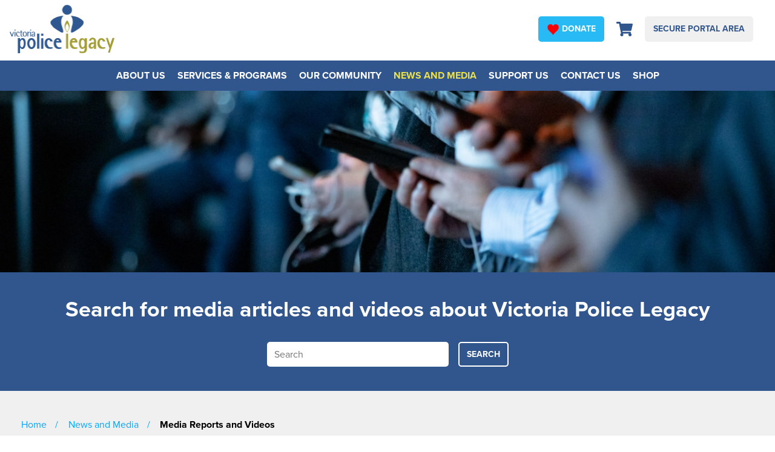

--- FILE ---
content_type: text/html; charset=utf-8
request_url: https://www.policelegacyvic.org.au/news-and-media/media-reports-and-videos
body_size: 8032
content:
<!DOCTYPE html>
<html lang="en">

<head>
	<title>VPL - Media Reports and Videos</title>
<link rel="preconnect" href="https://uploads.prod01.sydney.platformos.com">
<link rel="preconnect" href="https://cdnjs.cloudflare.com">

<meta name="robots" content="index,follow">
	<style>.form-error{display:none}.input-error{border:1px solid red !important}.no-spin{display:none!important}</style>
<script src="https://uploads.prod01.sydney.platformos.com/instances/468/assets/modules/siteglide_system/js/siteglide.js?updated=1761179745"></script>
<meta name="viewport" content="width=device-width, initial-scale=1">
<link rel="stylesheet" href="https://cdnjs.cloudflare.com/ajax/libs/twitter-bootstrap/4.5.2/css/bootstrap.min.css" integrity="sha512-MoRNloxbStBcD8z3M/2BmnT+rg4IsMxPkXaGh2zD6LGNNFE80W3onsAhRcMAMrSoyWL9xD7Ert0men7vR8LUZg==" crossorigin="anonymous" />
<link rel="stylesheet" href="https://uploads.prod01.sydney.platformos.com/instances/468/assets/modules/siteglide_studio/css/main.min.css?updated=1617624197">
<script src="https://cdnjs.cloudflare.com/ajax/libs/jquery/3.5.1/jquery.min.js" integrity="sha512-bLT0Qm9VnAYZDflyKcBaQ2gg0hSYNQrJ8RilYldYQ1FxQYoCLtUjuuRuZo+fjqhx/qtq/1itJ0C2ejDxltZVFg==" crossorigin="anonymous"></script>
<script src="https://cdnjs.cloudflare.com/ajax/libs/twitter-bootstrap/4.5.2/js/bootstrap.min.js" integrity="sha512-M5KW3ztuIICmVIhjSqXe01oV2bpe248gOxqmlcYrEzAvws7Pw3z6BK0iGbrwvdrUQUhi3eXgtxp5I8PDo9YfjQ==" crossorigin="anonymous"></script>
<script src="https://cdnjs.cloudflare.com/ajax/libs/font-awesome/5.12.1/js/all.min.js" integrity="sha256-MAgcygDRahs+F/Nk5Vz387whB4kSK9NXlDN3w58LLq0=" crossorigin="anonymous" defer></script>
<meta charset="UTF-8">
<meta http-equiv="X-UA-Compatible" content="IE=edge">
<meta name="viewport" content="width=device-width, initial-scale=1.0">
<link as="style" href="https://uploads.prod01.sydney.platformos.com/instances/468/assets/css/main.css?updated=1693549494" onload="this.onload=null;this.rel='stylesheet'" rel="preload" />

<link rel="apple-touch-icon" sizes="180x180" href="https://uploads.prod01.sydney.platformos.com/instances/468/assets/apple-touch-icon.png?updated=1626392887">
<link rel="icon" type="image/png" sizes="32x32" href="https://uploads.prod01.sydney.platformos.com/instances/468/assets/favicon-32x32.png?updated=1626392887">
<link rel="icon" type="image/png" sizes="16x16" href="https://uploads.prod01.sydney.platformos.com/instances/468/assets/favicon-16x16.png?updated=1626392887">
<link rel="manifest" href="https://uploads.prod01.sydney.platformos.com/instances/468/assets/site.webmanifest?updated=1626392887">
	<title>Victoria Police Legacy</title>
	
</head>

<body><header class="py-0 px-0 py-lg-2 px-lg-3">
  
  <a href="/support-us/make-a-donation" class="donate-button d-flex d-lg-none align-items-center" alt="Make a donation page">
      <span style="display: inline-block; height: 25px; width: 25px; margin-right: 10px;">
        <svg xmlns="http://www.w3.org/2000/svg" viewbox="0 0 497 470" height="100%" id="heart">
          <path
            d="M140 20C73 20 20 74 20 140c0 135 136 170 228 303 88-132 229-173 229-303 0-66-54-120-120-120-48 0-90 28-109 69-19-41-60-69-108-69z"
            stroke-width="20" fill="red" />
          <defs>
            <radialGradient id="radialGradient" cx="50%" cy="50%" r="100%" gradientUnits="objectBoundingBox">
              <stop offset="1%" style="stop-color:rgb(255, 150, 150); stop-opacity:1"></stop>
              <stop offset="90%" style="stop-color:rgb(255, 0, 0); stop-opacity:1"></stop>
              <stop offset="100%" style="stop-color:rgb(208, 46, 46); stop-opacity:1"></stop>
            </radialGradient>
          </defs>
          <style type="text/css">
            #heart {
              stroke: url(#radialGradient)
            }
          </style>
        </svg>
      </span>
    <span>Donate</span>
  </a>
  <div class="default-container header-inner py-2 px-3 p-lg-0">

    <div id="hamburger-button" class="d-inline-block d-lg-none" tabindex="1" role="button" aria-label="Open drop-down menu">
      <span></span>
      <span></span>
      <span></span>
    </div>


    <div class="header-logo-section">
      <a href="/" alt="Return to home page"><img style="max-width: 173px; max-height: 80px; width: 100%; height: auto;" width="173" height="80" class="header-logo" src="https://uploads.prod01.sydney.platformos.com/instances/468/assets/logos/VPL_logo_plain_80px high.png?updated=1630289490" alt="Victoria Police Legacy logo"/></a>
      
      <!--<img class="header-logo d-none d-lg-inline-block" width="181" height="80" src="https://uploads.prod01.sydney.platformos.com/instances/468/assets/images/logos/header-logos.png" alt="Registered charity logos" />-->
    </div>

    <div class="header-icon-section">
      <a class="button light-blue-button d-none d-lg-inline-block" href="/support-us/make-a-donation" alt="Make a donation page">
        <span style="display: inline-block; height: 20px; width: 20px; margin-right: 5px;">
          <svg xmlns="http://www.w3.org/2000/svg" viewbox="0 0 497 470" height="100%" id="heart">
            <path
              d="M140 20C73 20 20 74 20 140c0 135 136 170 228 303 88-132 229-173 229-303 0-66-54-120-120-120-48 0-90 28-109 69-19-41-60-69-108-69z"
              stroke-width="20" fill="red" />
            <defs>
              <radialGradient id="radialGradient" cx="50%" cy="50%" r="100%" gradientUnits="objectBoundingBox">
                <stop offset="1%" style="stop-color:rgb(255, 150, 150); stop-opacity:1"></stop>
                <stop offset="90%" style="stop-color:rgb(255, 0, 0); stop-opacity:1"></stop>
                <stop offset="100%" style="stop-color:rgb(208, 46, 46); stop-opacity:1"></stop>
              </radialGradient>
            </defs>
            <style type="text/css">
              #heart {
                stroke: url(#radialGradient)
              }
            </style>
          </svg>
      </span>Donate</a>

      

      
      
      

      <a class="cart-icon" href="/shop/cart" title="Shopping cart page">
        <i class="fa fa-shopping-cart"></i>
        <div id="shopping-cart-counter" class="d-none"><span id="shopping-cart-qty">0</span></div>
      </a>

      <a class="d-flex d-lg-none user-icon" href="https://portal.policelegacyvic.org.au/" alt="Secure portal area"><i class="fas fa-user-circle"></i></a>

      <a class="button gray-button d-none d-lg-inline-block" href="https://portal.policelegacyvic.org.au/" alt="Secure Portal Area">Secure Portal Area</a>
    </div>

  </div>
</header>
<div>
  <nav class="top-nav">
    <div class="navbar navbar-expand-lg default-container p-0">
      <div class="navbar-collapse dropdown-custom-menu pb-5 pb-lg-0">
        <ul class="navbar-nav">
          <li class="nav-item">
            <a class='nav-link ' alt="Open About Us drop-down menu" tabindex="0" >
              About Us <i class="fa fa-chevron-down d-lg-none"></i>
            </a><ul class="dropdown-content"><li class="dropdown-item"><a href="/about-us/what-we-do">What We Do</a></li><li class="dropdown-item"><a href="/about-us/our-history">Our History</a></li><li class="dropdown-item"><a href="/about-us/police-legatee-stories">Police Legatee Stories</a></li><li class="dropdown-item"><a href="/about-us/patrons-and-board">Patrons and Board</a></li><li class="dropdown-item"><a href="/about-us/staff">Staff</a></li><li class="dropdown-item"><a href="/about-us/governance">Governance</a></li><li class="dropdown-item"><a href="/about-us/jobs-careers">Jobs &amp; Careers</a></li><li class="dropdown-item"><a href="/about-us/publications">Publications</a></li></ul></li>
          <li class="nav-item">
            <a class='nav-link ' id="servicesProgramsDropdownMenuLink" data-toggle="dropdown" aria-haspopup="true" aria-expanded="false" alt="Open Services & Programs drop-down menu" tabindex="0">
              Services & Programs <i class="fa fa-chevron-down d-lg-none"></i>
            </a>
            <div style="background-color: var(--blue-color); position: absolute; padding-left: 10px!important;" aria-labelledby="servicesProgramsDropdownMenuLink">
              <div class="services-programs-submenu"><ul class="dropdown-content"><li class="dropdown-item">
            <a href="/services-and-programs/welfare-services">Welfare Services</a>
        </li><li class="dropdown-item">
            <a href="/services-and-programs/grants-and-scholarships">Grants &amp; Scholarships</a>
        </li><ul class="submenu-section">
        <li class="dropdown-item submenu-section-parent ">
            <span>Services &amp; Programs For</span>
            
        </li><li class="dropdown-item">
            <a href="/services-and-programs/children-and-families">Families &amp; Children</a>
        </li><li class="dropdown-item">
            <a href="/services-and-programs/young-adult-police-legatees">Young Adult Police Legatees</a>
        </li></ul><ul class="submenu-section">
        <li class="dropdown-item submenu-section-parent ">
            <span>Events &amp; Activities</span>
            
        </li><li class="dropdown-item">
            <a href="/services-and-programs/event-calendar">Public Event Calendar</a>
        </li><li class="dropdown-item">
            <a href="/services-and-programs/trips-and-getaways">Trips &amp; Getaways</a>
        </li><li class="dropdown-item">
            <a href="/services-and-programs/lunches-and-activities">Lunches &amp; Activities</a>
        </li></ul><ul class="submenu-section">
        <li class="dropdown-item submenu-section-parent ">
            <span>Other Services &amp; Programs</span>
            
        </li><li class="dropdown-item">
            <a href="/services-and-programs/financial-assistance">Financial Assistance</a>
        </li><li class="dropdown-item">
            <a href="/services-and-programs/other-support-services">Other Support Services</a>
        </li></ul></ul>
</div>
            </div>
          </li>
          <li class="nav-item">
            <a class='nav-link ' id="ourCommunityDropdownMenuLink" data-toggle="dropdown" aria-haspopup="true" aria-expanded="false" alt="Open Our Community drop-down menu" tabindex="0">
              Our Community <i class="fa fa-chevron-down d-lg-none"></i>
            </a><ul class="dropdown-content"><li class="dropdown-item"><a href="/our-community/our-police-legatees">Our Police Legatees</a></li><li class="dropdown-item"><a href="/our-community/our-members">Our Members</a></li><li class="dropdown-item"><a href="/our-community/our-donors">Our Donors</a></li><li class="dropdown-item"><a href="/our-community/our-ambassadors">Our Ambassadors</a></li><li class="dropdown-item"><a href="/our-community/our-volunteers">Our Volunteers</a></li><li class="dropdown-item"><a href="/our-community/our-supporters">Our Supporters</a></li><li class="dropdown-item"><a href="/our-community/our-police-legacy-colleagues">Our Police Legacy Colleagues</a></li><li class="dropdown-item"><a href="/support-us/our-photography-competition">Our Photography Competition</a></li></ul></li>
          <li class="nav-item">
            <a class='nav-link current-link' id="newsMediaDropdownMenuLink" data-toggle="dropdown" aria-haspopup="true" aria-expanded="false" alt="Open News & Media drop-down menu" tabindex="0">
              News and Media <i class="fa fa-chevron-down d-lg-none"></i>
            </a><ul class="dropdown-content"><li class="dropdown-item"><a href="/news-and-media/latest-news">Latest News</a></li><li class="dropdown-item"><a href="/news-and-media/care">CARE</a></li><li class="dropdown-item"><a href="/news-and-media/media-reports-and-videos">Media Reports and Videos</a></li></ul></li>
          <li class="nav-item">
            <a class='nav-link ' id="supportUsDropdownMenuLink" data-toggle="dropdown" aria-haspopup="true" aria-expanded="false" alt="Open Support Us drop-down menu" tabindex="0" >
              Support Us <i class="fa fa-chevron-down d-lg-none"></i>
            </a><ul class="dropdown-content"><li class="dropdown-item"><a href="/support-us/make-a-donation">Make a Donation</a></li><li class="dropdown-item"><a href="/support-us/victoria-police-payroll-contributions">Victoria Police Payroll Contributions</a></li><li class="dropdown-item"><a href="/our-community/national-police-legacy-day">National Police Legacy Day</a></li><li class="dropdown-item"><a href="/support-us/gifts-in-memory">Gifts in Memory</a></li><li class="dropdown-item"><a href="/support-us/fundraise-for-us">Fundraise for Us</a></li><li class="dropdown-item"><a href="/support-us/leave-a-bequest">Leave a Bequest</a></li><li class="dropdown-item"><a href="/support-us/philanthropy-and-corporate-partnerships">Philanthropy and Corporate Partnerships</a></li><li class="dropdown-item"><a href="/support-us/workplace-giving">Workplace Giving</a></li><li class="dropdown-item"><a href="/support-us/our-photography-competition">VPL Photography Competition</a></li><li class="dropdown-item"><a href="/services-and-programs/event-calendar">Event Calendar</a></li></ul></li>
          <li class="nav-item">
            <a class='nav-link ' href="/contact-us" alt="Contact us page">Contact Us</a>
          </li>
          <li class="nav-item">
            <a class='nav-link ' href="/shop" alt="Shop page">Shop</a>
          </li>
      </ul>
      </div>
    </div>
  </nav>
  
</div>

<div class="page-banner-simple" height="300" style="background-image: url('https://uploads.prod01.sydney.platformos.com/instances/468/assets/images/page-banner-images/media-reports-and-videos.jpg?updated=1615863060');  background-position: ;">
  
</div>

<section class="blue-bg">
  <div class="default-container">
    <h2 class="text-center white-text">Search for media articles and videos about Victoria Police Legacy</h2>
    <div class="media-reports-site-search">
      <input class="s_site_search_input " type="text" data-button-id="media_reports_search_button" data-redirect="news-and-media/media-reports-and-videos/media-search-results" placeholder="Search" name="search" id="media_reports_search_field" maxlength="50"><script>
		function s_search() {
			event.preventDefault();//Need to prevent default so it doesn't break when inside <form> element
			var searchVal, redirectVal;
			if(event.type!=="keypress"){
				var buttonID = event.target.id;
				if(buttonID) {
					searchVal = document.querySelector('[data-button-id="'+buttonID+'"]').value;
					redirectVal = document.querySelector('[data-button-id="'+buttonID+'"]').dataset.redirect;
				}else{
					searchVal = document.querySelector('[data-button-id="media_reports_search_button"]').value;
					redirectVal = document.querySelector('[data-button-id="media_reports_search_button"]').dataset.redirect;
				}
			}else{
				searchVal = event.target.value;
				redirectVal = event.target.dataset.redirect;
			}
			window.location.href = `/${redirectVal}?keyword=${encodeURIComponent(searchVal)}`;
		}
		//Check if search submit button exists - if so watch it for clicks
		document.addEventListener('DOMContentLoaded', function(){
			var input_fields = document.querySelectorAll('.s_site_search_input');
			for(i=0; i<input_fields.length; i++){
				input_fields[i].addEventListener('keypress', function(){
					var support_event_key = event.which || event.keyCode;
					if(support_event_key==10 || support_event_key==13){
						s_search();
					}
				});
			}
		});
	</script><script>
	document.addEventListener('DOMContentLoaded', function(){
		var site_search_submit_button = document.getElementById("media_reports_search_button");
		if(site_search_submit_button){
			site_search_submit_button.addEventListener('click', s_search);
		}
	});
</script><button class="button clear-button" id="media_reports_search_button">Search</button>
    </div>
  </div>
</section>
<div class="media-reports-videos gray-bg">
  <section class="default-container-breadcrumbs"><div class="breadcrumb-section">
	<nav class="breadcrumbs">
 <ul itemscope="" itemtype="https://schema.org/BreadcrumbList">
  
      
  <li itemprop="itemListElement" itemscope="" itemtype="https://schema.org/ListItem">
   <a href="/" itemprop="item" itemtype="https://schema.org/Thing" title="">
    <span content="Home" itemprop="name">
      <span>
       Home
      </span>
    </span>
   </a>
   <meta content="1" itemprop="position"/>
  </li>
  
  
  
  
      
      
  <li itemprop="itemListElement" itemscope="" itemtype="https://schema.org/ListItem">
   
   <a href="/news-and-media" itemprop="item" itemtype="https://schema.org/Thing" title="news and media">
     <span itemprop="name">

      

      

      News and Media 

     </span>
   </a>
   
   <meta content="2" itemprop="position"/>
  </li>
  
      
  <li itemprop="itemListElement" itemscope="" itemtype="https://schema.org/ListItem">
   
     <span itemprop="name" style="font-weight: bold; color: #000;">
      

      

      Media Reports and Videos 
     </span>
   
   <meta content="3" itemprop="position"/>
  </li>
  
 </ul>
</nav>

</div></section>
  <section class="default-container">
      <div class="upcoming-events-grid">
<div id="3213" class="news-card-detailed" style="min-height: 500px!important; height: unset!important;">
  
  
  
    <img class="news-image" src="https://uploads.prod01.sydney.platformos.com/instances/468/assets/Cambodia%201.jpg?updated=1720570337" alt="" style="background-color: darkgray; object-fit: cover;" />
  
  
	<div class="news-information">
	  <div class="news-label-section">
      <span class="news-label">Video</span> 
    </div>
	  <p>10 / 07 / 2024</p>
    <h3 class="news-title">VPL 'World of Difference' Cambodia Experience</h3>
    <div class="news-content" style="max-height: none;padding-bottom: 41.72px;overflow: unset; text-overflow: unset;-webkit-line-clamp: unset;">
      "In November 2023, I was fortunate to accompany nineteen Victoria Police Legatees (aged 18-26) to Cambodia on an incredible personal development, humanitarian experience, undertaken in conjunction with Rotary International's ‘World of Difference Experience’ program. 
 
As a group we raised an outstanding $33,000 to support several humanitarian projects in villages surrounding Siem Reap. It was a trip with purpose, and everyone came prepared to give their all and embrace every activity. We dug holes for toilets and cleaned sand for water filters. We purchased and rode bikes into schools to donate to children who walked up to 10km each day to receive an education. We gave English lessons, danced, sung, made paper planes, taught dental hygiene, supported local villages where the extreme poverty was confronting and boy… did we sweat!
 
This trip was life changing. It pushed everyone out of their comfort zone and built resilience. I watched each police legatee become a leader, show compassion, and give a piece of their heart to the Cambodians we helped. 
 
I’m proud to say that we discovered that although we can’t change the world, we can change the world for one family. And we did this on numerous occasions."

- Victoria Police Legacy Chair, Detective Inspector Kate O’Neill 
      <a title="Learn more" class="button light-blue-button" href="https://youtu.be/jNJJP_KGTWo" target="_blank" style="position: absolute; margin-top: 20px; min-width: 5%; display: block;">Learn More</a>
    </div>
	</div>
</div>

<div id="2435" class="news-card-detailed" style="min-height: 500px!important; height: unset!important;">
  
  
  
    <img class="news-image" src="https://uploads.prod01.sydney.platformos.com/instances/468/assets/Ride1.jpg?updated=1695683524" alt="" style="background-color: darkgray; object-fit: cover;" />
  
  
	<div class="news-information">
	  <div class="news-label-section">
      <span class="news-label">Video</span> 
    </div>
	  <p>26 / 09 / 2023</p>
    <h3 class="news-title">Ride to the Wall 2023 - 9News Melbourne with Neary Ty</h3>
    <div class="news-content" style="max-height: none;padding-bottom: 41.72px;overflow: unset; text-overflow: unset;-webkit-line-clamp: unset;">
      The Victoria Police Cycling Clubs' (VPCC) 'Ride to the Wall' charity bike ride, now in its ninth year raising funds for Victoria Police Legacy, raised an incredible $15,000 to support Police Legatees! VPCC members and cyclists rode from Sale last Friday 22 September, and culminated 370 kms and 3 days later via Yarram and Warragul, at the Victoria Police Memorial in St Kilda Road.  
      <a title="Learn more" class="button light-blue-button" href="https://uploads.prod01.sydney.platformos.com/instances/468/assets/Channel+9+News+6pm+24+September+2023.mp4?updated=1695683363935" target="_blank" style="position: absolute; margin-top: 20px; min-width: 5%; display: block;">Learn More</a>
    </div>
	</div>
</div>

<div id="2213" class="news-card-detailed" style="min-height: 500px!important; height: unset!important;">
  
  
  
    <img class="news-image" src="https://uploads.prod01.sydney.platformos.com/instances/468/assets/Bosch%201.jpg?updated=1692575537" alt="" style="background-color: darkgray; object-fit: cover;" />
  
  
	<div class="news-information">
	  <div class="news-label-section">
      <span class="news-label">Video</span> 
    </div>
	  <p>21 / 08 / 2023</p>
    <h3 class="news-title">Young Adult Police Legatees fundraise for humanitarian trip to Cambodia - 9 News Melbourne with Gillian Lantouris</h3>
    <div class="news-content" style="max-height: none;padding-bottom: 41.72px;overflow: unset; text-overflow: unset;-webkit-line-clamp: unset;">
      Gillian Lantouris from 9 News Melbourne caught up with an amazing group of Young Adult Police Legatees (VPAL's), and VPL Community Engagement Coordinator Bob Raaymakers APM, at Highball Cars and Coffee held at Bosch Australia on Sunday 20 August. Gillian was thrilled to find out more about the VPAL's upcoming humanitarian/personal development experience, which as part of Rotary Internationals ‘World of Difference’ program, will support local villages in Cambodia this November.

As part of their personal development, VPAL’s are conducting their own fundraising initiatives to raise funds to support these local Cambodian villages, including fundraising at the Highball Cars and Coffee event at Bosch HQ. 
      <a title="Learn more" class="button light-blue-button" href="https://uploads.prod01.sydney.platformos.com/instances/468/assets/m-yt-lastinglegacy-22.mp4?updated=1692673963965" target="_blank" style="position: absolute; margin-top: 20px; min-width: 5%; display: block;">Learn More</a>
    </div>
	</div>
</div>

<div id="1499" class="news-card-detailed" style="min-height: 500px!important; height: unset!important;">
  
  
  
    <img class="news-image" src="https://uploads.prod01.sydney.platformos.com/instances/468/assets/neary%209.jpg?updated=1683353542" alt="" style="background-color: darkgray; object-fit: cover;" />
  
  
	<div class="news-information">
	  <div class="news-label-section">
      <span class="news-label">Video</span> 
    </div>
	  <p>06 / 05 / 2023</p>
    <h3 class="news-title">Run4Blue - 9News Melbourne with Neary Ty</h3>
    <div class="news-content" style="max-height: none;padding-bottom: 41.72px;overflow: unset; text-overflow: unset;-webkit-line-clamp: unset;">
      Neary Ty from 9News interviews Police Legatees Belinda and Charlie Bozykowski, Police Legatee and VPL Volunteer Senior Constable Brendan Mason, and Victorian Run4Blue Ambassador Sergeant Glenn 'Dutchy' Holland regarding Run4Blue and how it's supporting Victoria Police Legacy, and Police Legacies Australia-wide. 
      <a title="Learn more" class="button light-blue-button" href="https://uploads.prod01.sydney.platformos.com/instances/468/assets/AEEM8043.MP4?updated=1683503116507" target="_blank" style="position: absolute; margin-top: 20px; min-width: 5%; display: block;">Learn More</a>
    </div>
	</div>
</div>

<div id="814" class="news-card-detailed" style="min-height: 500px!important; height: unset!important;">
  
  
  
    <img class="news-image" src="https://uploads.prod01.sydney.platformos.com/instances/468/assets/Strategic%20Plan%20Front%20cover.jpg?updated=1639092790" alt="" style="background-color: darkgray; object-fit: contain;" />
  
  
	<div class="news-information">
	  <div class="news-label-section">
      <span class="news-label">Media Article</span> 
    </div>
	  <p>10 / 12 / 2021</p>
    <h3 class="news-title">Victoria Police Legacy 2021 - 2026 Strategic Plan</h3>
    <div class="news-content" style="max-height: none;padding-bottom: 41.72px;overflow: unset; text-overflow: unset;-webkit-line-clamp: unset;">
      The ‘Victoria Police Legacy Strategic Plan 2021-2026’, which builds on from the previous 2017 -2021 strategic plan, was officially launched and presented to VPL Patron - Chief Commissioner Shane Patton APM.  
      <a title="Learn more" class="button light-blue-button" href="https://online.fliphtml5.com/jtjvw/twji/" target="_blank" style="position: absolute; margin-top: 20px; min-width: 5%; display: block;">Learn More</a>
    </div>
	</div>
</div>

<div id="815" class="news-card-detailed" style="min-height: 500px!important; height: unset!important;">
  
  
  
    <img class="news-image" src="https://uploads.prod01.sydney.platformos.com/instances/468/assets/Information%20Booklet%20front%20cover.png?updated=1639092495" alt="" style="background-color: darkgray; object-fit: contain;" />
  
  
	<div class="news-information">
	  <div class="news-label-section">
      <span class="news-label">Other</span> 
    </div>
	  <p>10 / 12 / 2021</p>
    <h3 class="news-title">Victoria Police Legacy Information Booklet</h3>
    <div class="news-content" style="max-height: none;padding-bottom: 41.72px;overflow: unset; text-overflow: unset;-webkit-line-clamp: unset;">
      The Victoria Police Legacy Information Booklet provides an overview of all support and services we offer to our Police Legatees along with helpful contacts. 
      <a title="Learn more" class="button light-blue-button" href="https://online.fliphtml5.com/jtjvw/jqrt/" target="_blank" style="position: absolute; margin-top: 20px; min-width: 5%; display: block;">Learn More</a>
    </div>
	</div>
</div>

<div id="592" class="news-card-detailed" style="min-height: 500px!important; height: unset!important;">
  
  
  
    <img class="news-image" src="https://uploads.prod01.sydney.platformos.com/instances/468/assets/Special%2040th%20Anniversary%20CAREa.jpg?updated=1631020577" alt="" style="background-color: darkgray; object-fit: contain;" />
  
  
	<div class="news-information">
	  <div class="news-label-section">
      <span class="news-label">Other</span> 
    </div>
	  <p>07 / 09 / 2021</p>
    <h3 class="news-title">Victoria Police Legacy Celebrating 40 Years</h3>
    <div class="news-content" style="max-height: none;padding-bottom: 41.72px;overflow: unset; text-overflow: unset;-webkit-line-clamp: unset;">
      In February 2020, Victoria Police Legacy,celebrated 40 years of Caring for Police families.  
      <a title="Learn more" class="button light-blue-button" href="https://online.fliphtml5.com/jtjvw/smlh/?1631018339380" target="_blank" style="position: absolute; margin-top: 20px; min-width: 5%; display: block;">Learn More</a>
    </div>
	</div>
</div>

<div id="593" class="news-card-detailed" style="min-height: 500px!important; height: unset!important;">
  
  
  
    <img class="news-image" src="https://uploads.prod01.sydney.platformos.com/instances/468/assets/VPL%20Tribute%202020%20cover.jpg?updated=1631020597" alt="" style="background-color: darkgray; object-fit: contain;" />
  
  
	<div class="news-information">
	  <div class="news-label-section">
      <span class="news-label">Other</span> 
    </div>
	  <p>07 / 09 / 2021</p>
    <h3 class="news-title">Hasten the Dawn</h3>
    <div class="news-content" style="max-height: none;padding-bottom: 41.72px;overflow: unset; text-overflow: unset;-webkit-line-clamp: unset;">
      A special tribute to our fallen four. Wednesday 22nd April, 2020, saw the tragic loss of four Victoria Police Officers who were unertaking their every day duties in helping to keep the community safe when they were killed in a collision on the Eastern Freeway.

This publication is a tribute to these for officers - Leading Senior Constable Lynette Taylor, Senior Constable Kevin King, Constable Glen Humphris and Constable Josh Prestney. 
      <a title="Learn more" class="button light-blue-button" href="https://online.fliphtml5.com/jtjvw/bdol/?1631017898319" target="_blank" style="position: absolute; margin-top: 20px; min-width: 5%; display: block;">Learn More</a>
    </div>
	</div>
</div>


 </div>
  </section>
</div>

<div class="media-enquiries">
  <section class="default-container">
    <img src="https://uploads.prod01.sydney.platformos.com/instances/468/assets/illustrations/media-enquiries.svg?updated=1617610727" />
    <h2>For any media enquiries</h2>
    <a href="/contact-us" class="button clear-button">Contact Us</a>
  </section>
</div>
<footer>
  <div class="default-container footer-inner">
    <div class="footer-left">
      <div class="contact-us">
        <h4 class="mb-3">Contact Us</h4>
        <div class="contact-us-subsection mb-3">
          <p><span class="contact-us-subheading">Mail Address</span></p>
          <p>Victoria Police Legacy</p>
          <p>PO Box 4086</p>
          <p>Burwood East 3151</p>
        </div>
        <div class="contact-us-subsection mb-3">
          <p><span class="contact-us-subheading">Toll Free</span>1800 065 999 (country areas)</p>
          <p><span class="contact-us-subheading">Phone</span>03 9663 4280</p>
          <p><span class="contact-us-subheading">Email</span><a href="mailto:info@policelegacyvic.org.au" title="Email Victoria Police Legacy">info@policelegacyvic.org.au</a></p>
        </div>
        <div class="contact-us-subsection mb-3 social-links">
          
          
          <a href="https://www.facebook.com/victoriapolicelegacy/" title="Victoria Police Legacy Facebook page"><i class="social-icon fab fa-facebook-square mr-3"></i></a>
          
          
          <a href="https://www.instagram.com/victoriapolicelegacy" title="Victoria Police Legacy Instagram page"><i class="social-icon fab fa-instagram-square mr-3"></i></a>
           
          
          <a href="https://www.linkedin.com/company/victoria-police-legacy" title="Victoria Police Legacy LinkedIn page"><i class="social-icon fab fa-linkedin mr-3"></i></a>
           
          
          <a href="https://twitter.com/vicpolicelegacy" title="Victoria Police Legacy LinkedIn page"><i class="social-icon fab fa-twitter"></i></a>
           
        </div>
        
      </div>
    </div>
    <div class="footer-right">
      <div class="footer-quicklinks mb-3">
        <h4 class="mb-3">Quicklinks</h4><ul class="navbar-nav p-0"><li class="nav-item ">
	<a class="nav-link no-pad" href="/about-us" >About Us</a>
</li>
<li class="nav-item ">
	<a class="nav-link no-pad" href="/services-and-programs" >Services and Programs</a>
</li>
<li class="nav-item ">
	<a class="nav-link no-pad" href="/our-community" >Our Community</a>
</li>
<li class="nav-item ">
	<a class="nav-link no-pad" href="/news-and-media" >News and Media</a>
</li>
<li class="nav-item ">
	<a class="nav-link no-pad" href="/support-us" >Support Us</a>
</li>
<li class="nav-item ">
	<a class="nav-link no-pad" href="/contact-us" >Contact Us</a>
</li>
<li class="nav-item ">
	<a class="nav-link no-pad" href="/shop" >Shop</a>
</li>
</ul></div>
    </div>
    <div class="footer-bottom text-left text-sm-center">
      <img class="header-logo" width="181" height="80" style="max-width: 181px; width: 100%;" src="https://uploads.prod01.sydney.platformos.com/instances/468/assets/images/logos/header-logos.png" alt="Registered charity logos"/>
      <p class="pt-3">Copyright 2025 Victoria Police Legacy | All Rights Reserved | <a href="/privacy-policy" style="color: #fff; text-decoration: underline;" title="Privacy policy page">Privacy Policy</a><br>
      Victoria Police Legacy Scheme Inc. is endorsed by the Australian Taxation Office (ATO) as a deductible gift recipient (DGR) organisation <br> and a registered charity by the Australian Charities and Not-For-Profit Commission.  ABN 44 598 947 546</p>
    </div>
  </div>
</footer><!--<script src="https://kit.fontawesome.com/f8656904e6.js" crossorigin="anonymous"></script>-->
<script defer src="https://uploads.prod01.sydney.platformos.com/instances/468/assets/js/main.js?updated=1668412023"></script>

<script defer type="text/javascript" src="https://platform-api.sharethis.com/js/sharethis.js#property=606bf8529c00ae0011d41944&product=inline-share-buttons"></script>
<style>
	.mosaic-image-custom img {
		height: 270px;
		object-fit: cover;
	}
</style>
</body>

</html>

--- FILE ---
content_type: text/css
request_url: https://uploads.prod01.sydney.platformos.com/instances/468/assets/css/main.css?updated=1693549494
body_size: 8522
content:
@import url(https://use.typekit.net/eds8ywz.css);
html{--blue-color:#31568d;--light-blue-color:#28baf5;--yellow-color:#ebe048;--black-color:#222323;--mustard-color:#a39b34;--light-gray-color:#f0f0f0;--white-color:#fff;--heading-font:raleway,sans-serif;--default-font:proxima-nova,sans-serif;--default-box-shadow:0 3px 6px rgba(0,0,0,0.25);--default-linear-gradient:linear-gradient(180deg,#28baf5,#31568d)}.white-text{color:var(--white-color)}.black-text{color:var(--black-color)}.blue-text{color:var(--blue-color)}.light-blue-text{color:var(--light-blue-color)}.blue-bg{background-color:var(--blue-color)}.light-blue-bg{background-color:var(--light-blue-color)}.gray-bg{background-color:var(--light-gray-color)}.white-bg{background-color:var(--white-color)}h1{font-family:var(--heading-font);font-size:50px;font-weight:700}@media (max-width:576px){h1{font-size:44px}}a,h2,h3,h4,h5,h6,p{font-family:var(--default-font)}h2{font-size:36px;font-weight:700;color:var(--blue-color);margin-bottom:32px}@media (max-width:576px){h2{font-size:30px}}h3{font-size:24px;font-weight:700;color:var(--blue-color);margin-bottom:16px}@media (max-width:576px){h3{font-size:22px}}h4{font-size:18px;font-weight:700;margin-bottom:16px}p{font-size:16px;font-weight:400;margin-bottom:8px}*{box-sizing:border-box}html body{margin:0;font-family:var(--default-font);font-size:16px;font-weight:400}body{display:flex;flex-direction:column;min-height:100vh}img{border-radius:none!important;max-width:100%}ol{padding:0 0 0 20px}ol li::marker{font-weight:700}ol li,ul li{font-size:16px;font-weight:400}a{color:var(--light-blue-color)}footer,header,section{background-color:transparent;padding:0}.default-container{max-width:1500px;width:100%;margin:0 auto;padding:40px 0}@media (max-width:1564px){.default-container{padding:40px 32px}}.button{font-size:14px;font-weight:700;text-transform:uppercase;padding:8px 12px;border-radius:5px;display:inline-block;text-align:center}.close-button{font-size:14px;border:none;background:none;outline:none}.button:focus{outline:none}.blue-button{color:var(--white-color);background-color:var(--blue-color);border:2px solid var(--blue-color)}.blue-button:hover{color:var(--blue-color);background-color:var(--white-color);text-decoration:none}.blue-button-alt{color:var(--blue-color);background-color:var(--light-gray-color);border:2px solid var(--blue-color)}.blue-button-alt:hover{color:var(--light-gray-color);background-color:var(--blue-color);text-decoration:none}.light-blue-button{color:var(--white-color);background-color:var(--light-blue-color);border:2px solid var(--light-blue-color)}.light-blue-button.processing,.light-blue-button:hover{color:var(--light-blue-color);background-color:var(--white-color);text-decoration:none}.gray-button{color:var(--blue-color);background-color:var(--light-gray-color);border:2px solid var(--light-gray-color)}.gray-button:hover{background-color:var(--yellow-color);border:2px solid var(--yellow-color);text-decoration:none}.clear-button{color:var(--white-color);background-color:transparent;border:2px solid var(--white-color)}.clear-button:hover{color:var(--black-color);background-color:var(--white-color);text-decoration:none}.breadcrumbs{background-color:transparent;margin-bottom:0!important}.breadcrumbs ul>:before{color:#080101;content:"/";position:relative;top:1px;-ms-filter:"progid:DXImageTransform.Microsoft.Alpha(Opacity=100)";opacity:1}.breadcrumbs ul>:first-child:before{content:" ";margin:0}.breadcrumbs ul{list-style:none;padding-left:0;display:flex;max-width:1130px;width:100%;flex-wrap:wrap;margin:0}.breadcrumbs li{color:#00a6fd;display:block;float:left;padding:.2rem;position:relative}.breadcrumbs li a{color:#00a6fd;transition:.3s;font-weight:400}.breadcrumbs li a:hover{color:var(--blue-color);cursor:pointer}.default-container-breadcrumbs{max-width:1500px;width:100%;margin:0 auto;padding:40px 0 0}@media (max-width:1564px){.default-container-breadcrumbs{padding:40px 32px 0}}@media (max-width:576px){.default-container-breadcrumbs{display:none}}.breadcrumb-section{background-color:var(--main-color)}.breadcrumbs ul:before,.breadcrumbs ul>:before,.breadcrumbs ul>:first-child:before{content:unset!important}.breadcrumbs ul li:after{content:"/"!important;color:#00a6fd;padding:0 10px}.breadcrumbs ul li:last-child:after{content:unset!important}.breadcrumbs li a:hover{color:var(--action-color)!important}.breadcrumb li:last-child a:hover{color:hsla(0,0%,100%,.5)!important}.breadcrumb li:last-child a span{color:var(--action-color)!important}.model_pagination{display:flex;justify-content:center}.model_pagination a{font-weight:700;margin:0 8px}.model_pagination .inactive{color:var(--black-color)}.no-mar{margin:0!important}.marv-16{margin-top:16px!important;margin-bottom:16px!important}.marbottom-8{margin-bottom:8px!important}.marbottom-16{margin-bottom:16px!important}.marbottom-32{margin-bottom:32px!important}.martop-16{margin-top:16px!important}.marright-16{margin-right:16px!important}.no-pad{padding:0!important}.pad-4{padding:4px!important}.pad-8{padding:8px!important}.pad-16{padding:16px!important}.pad-32{padding:32px!important}.pad-40{padding:40px!important}.pad-50{padding:50px!important}.padh-16{padding-left:16px!important;padding-right:16px!important}.padh-32{padding-left:32px!important;padding-right:32px!important}.padh-40{padding-left:40px!important;padding-right:40px!important}.padh-50{padding-left:50px!important;padding-right:50px!important}.padv-16{padding-top:16px!important;padding-bottom:16px!important}.padv-32{padding-top:32px!important;padding-bottom:32px!important}.padv-50{padding-top:50px!important;padding-bottom:50px!important}.padright-8{padding-right:8px!important}.padright-16{padding-right:16px!important}.padright-32{padding-right:32px!important}.padtop-16{padding-top:16px!important}.padtop-32{padding-top:32px!important}.padtop-40{padding-top:40px!important}.padbottom-16{padding-bottom:16px!important}.padbottom-32{padding-bottom:32px!important}.padbottom-50{padding-bottom:50px!important}.width-10{width:10%}.width-20{width:20%}.width-30{width:30%}.width-40{width:40%}.width-50{width:50%}@media (max-width:768px){.width-10,.width-20,.width-30,.width-40,.width-50{width:100%}}.width-100{width:100px}.center{text-align:center}.fit-element{height:100%}.pos-rel{position:relative}.flex{display:flex;flex-wrap:nowrap;margin:0}.fd-row{max-width:1130px;width:100%;margin:0 auto}.fd-col{flex-direction:column}.wrap{flex-wrap:wrap}.jc-c{justify-content:center}.desktop-6{width:50%}.desktop-show{display:flex!important}.desktop-hide{display:none!important}.display-block{display:block}@media only screen and (max-width:991px){.tablet-show{display:block!important}.tablet-flex-show{display:flex!important}.tablet-hide{display:none!important}.tablet-center{text-align:center!important}}@media only screen and (max-width:767px){.phonel-show{display:block!important}.phonel-hide{display:none!important}.phonel-center{text-align:center!important}}@media only screen and (max-width:479px){.phonep-show{display:block!important}.phonep-hide{display:none!important}.phonep-center{text-align:center!important}}
header{position:relative;height:100px}@media (max-width:991px){header{height:auto}}header .donate-button{height:50px;justify-content:center;align-items:center;background-color:var(--light-blue-color)}header .donate-button:hover{text-decoration:none}header .donate-button span{text-transform:uppercase;color:var(--white-color);font-weight:700}header .donate-button span:hover{color:var(--yellow-color)}header .header-inner{display:grid;grid-template-columns:1fr 1fr;align-items:center}@media (max-width:991px){header .header-inner{grid-template-columns:80px 1fr 80px}}header .header-logo-section .header-logo{margin-right:20px;max-width:100%;height:auto}@media (max-width:991px){header .header-logo-section{display:flex;justify-content:center}header .header-logo-section .header-logo{margin-right:0}}header .header-icon-section{justify-self:flex-end;display:grid;grid-template-columns:repeat(4,auto);grid-gap:20px;align-items:center}@media (max-width:991px){header .header-icon-section{grid-template-columns:repeat(2,auto);grid-gap:16px}}header .header-logo{max-height:80px;height:100%;width:auto}@media (max-width:991px){header .header-logo{max-height:60px}}header #desktop-dropdown-search-button{background-color:transparent;border:none;outline:none;font-size:24px;color:var(--blue-color);align-items:center}header #desktop-dropdown-search-button:focus,header #desktop-dropdown-search-button:hover{color:var(--yellow-color)}header .cart-icon{font-size:24px;color:var(--blue-color);display:flex;align-items:center;position:relative}header .cart-icon #shopping-cart-counter{position:absolute;top:-7px;right:-5px;width:17px;height:17px;background-color:var(--light-blue-color);border-radius:50%;display:flex;justify-content:center;align-items:center}header .cart-icon #shopping-cart-qty{color:var(--white-color);font-size:12px}header .cart-icon:focus,header .cart-icon:hover{color:var(--yellow-color)}header .user-icon{background-color:transparent;border:none;outline:none;font-size:28px;color:var(--blue-color);align-items:center}header .user-icon:focus,header .user-icon:hover{color:var(--yellow-color)}#hamburger-button{width:30px;height:26px;position:relative;z-index:99;transform:rotate(0deg);transition:.5s ease-in-out;cursor:pointer;outline:none}#hamburger-button span{display:block;position:absolute;height:3px;width:100%;background:var(--black-color);border-radius:3px;-ms-filter:"progid:DXImageTransform.Microsoft.Alpha(Opacity=100)";opacity:1;left:0;transform:rotate(0deg);transition:.25s ease-in-out}#hamburger-button span:first-child{top:1px;transform-origin:left center}#hamburger-button span:nth-child(2){top:11.5px;transform-origin:left center}#hamburger-button span:nth-child(3){top:22px;transform-origin:left center}#hamburger-button.open{transform:translateY(-50px)}#hamburger-button.open span{background:var(--white-color);transform:translateY(-50px)}#hamburger-button.open span:first-child{transform:rotate(45deg);top:0;left:3px}#hamburger-button.open span:nth-child(2){width:0;-ms-filter:"progid:DXImageTransform.Microsoft.Alpha(Opacity=0)";opacity:0}#hamburger-button.open span:nth-child(3){transform:rotate(-45deg);top:22px;left:3px}.top-nav{height:50px;background-color:var(--blue-color);display:flex;align-items:center;z-index:4}.top-nav .navbar-nav{width:100%;display:flex;flex-direction:row;justify-content:center}.top-nav.open .navbar-collapse{background-color:var(--blue-color);width:100vw}@media (max-width:992px){.top-nav{align-items:flex-start;width:100%;position:absolute;left:0;top:-1000px;z-index:4}.open,.top-nav{transition:transform .5s}.open{transform:translateY(1000px)}.top-nav .navbar-nav{flex-direction:column;align-items:flex-start;justify-content:flex-start;margin-top:75px;margin-left:6px}}.top-nav .navbar-expand-lg .navbar-nav .nav-link{padding:0 10px}@media (max-width:992px){.top-nav .navbar-expand-lg .navbar-nav .nav-link{font-size:20px}}.top-nav .nav-link{text-transform:uppercase;font-weight:700;padding:0 15px;color:var(--white-color)}.top-nav .current-link,.top-nav .nav-link:hover,.top-nav .nav-link[aria-expanded=true]{color:var(--yellow-color)}.dropdown-content{background-color:var(--blue-color);position:absolute;overflow:hidden;max-width:500px;max-height:0;border-radius:5px;border:none;transition:max-height .4s ease-in-out;z-index:200;padding-left:10px!important}.dropdown-content li.dropdown-item{padding:.35rem 1.5rem .35rem 0}.dropdown-custom-menu ul li:hover .dropdown-content{max-height:1000px}.top-nav .dropdown-item,.top-nav .dropdown-item a{font-size:14px;color:var(--white-color)}@media (max-width:992px){.top-nav .dropdown-item,.top-nav .dropdown-item a{font-size:16px}}.top-nav .dropdown-item a:hover{color:var(--yellow-color);text-decoration:none}.top-nav .dropdown-item:focus,.top-nav .dropdown-item:hover{background-color:var(--blue-color)}.top-nav .services-programs-submenu{display:grid;grid-template-columns:250px 250px 250px}@media (max-width:992px){.top-nav .services-programs-submenu{grid-template-columns:1fr}}.top-nav .services-programs-submenu .submenu-section{margin-bottom:16px;padding:0 8px}.top-nav .submenu-section-parent:after{content:"";position:absolute;display:block;height:2px;width:180px;background-color:var(--white-color)}.top-nav .submenu-section-bottom{margin-bottom:16px}.top-search-bar{height:0;color:var(--white-color);background-color:var(--blue-color);justify-content:center;align-items:center;transition:.5s linear}.top-search-bar #top_nav_search_button,.top-search-bar .s_site_search_input{visibility:hidden}.top-search-bar-show{height:70px;transition:.5s linear}.top-search-bar-show .s_site_search_input{visibility:visible;transition:.5s linear;width:100%;max-width:600px;padding:8px 16px;border:none;border-radius:25px;outline:none}.top-search-bar-show #top_nav_search_button{visibility:visible;display:flex;background-color:transparent;border:none;outline:none;font-size:24px;color:var(--white-color);align-items:center;margin-left:16px}.top-search-bar-show #top_nav_search_button:hover{color:var(--yellow-color)}@media (max-width:992px){.top-search-bar{height:50px;position:relative;background-color:var(--light-gray-color);border-bottom:2px solid var(--white-color)}.top-search-bar .s_site_search_input{height:100%;width:100%;border:none;background-color:var(--light-gray-color);padding:8px 16px;outline:none;visibility:visible}.top-search-bar #top_nav_search_button{z-index:2;border:none;outline:none;display:flex;align-items:center;justify-content:center;margin:0 16px;visibility:visible}.top-search-bar #top_nav_search_button .search-icon{font-size:18px}}#heart{margin-left:auto;-webkit-animation:beat 1.5s ease 0s infinite;animation:beat 1.5s ease 0s infinite}@-webkit-keyframes beat{0%,50%,to{transform:scale(1)}30%,80%{transform:scale(.87,.95)}}@keyframes beat{0%,50%,to{transform:scale(1)}30%,80%{transform:scale(.87,.95)}}
.page-banner-simple{width:100%;height:300px;display:flex;flex-direction:column;justify-content:center;align-items:center;background-position:50%;background-size:cover;position:relative;padding:16px}.page-banner-link:hover{text-decoration:none}.page-banner-link:hover .page-banner-simple:after{background-color:var(--yellow-color);-ms-filter:"progid:DXImageTransform.Microsoft.Alpha(Opacity=30)";opacity:.3;content:"";position:absolute;top:0;left:0;width:100%;height:100%;z-index:2}.page-banner-simple h1,.page-banner-simple h4{color:var(--white-color);text-align:center;z-index:3;text-shadow:0 4px 8px #000}.page-banner-about-us{width:100%;min-height:500px;display:flex;flex-direction:column;justify-content:center;align-items:center;background-position:50%;background-size:cover;position:relative;padding:16px}.page-banner-about-us .banner-main{z-index:3;flex:1 1;display:flex;flex-direction:column;justify-content:center;align-items:center;width:50%}.page-banner-about-us .links{width:50%}@media (max-width:768px){.page-banner-about-us .banner-main,.page-banner-about-us .links{width:100%}}.page-banner-about-us .banner-main h1,.page-banner-about-us .banner-main h4{color:var(--white-color);text-align:center;width:100%;text-shadow:0 4px 8px #000;padding:16px;margin:0}.page-banner-about-us .links{display:flex;flex-wrap:wrap;justify-content:center;z-index:3;list-style:none;padding-left:0!important;text-shadow:0 4px 8px #000;padding:16px 16px 8px}@media (max-width:576px){.page-banner-about-us .links{flex-direction:column;align-items:center}}.page-banner-about-us .links li{margin:0 16px 8px}.page-banner-about-us .links a{color:var(--white-color);font-weight:700;text-align:center}.page-banner-about-us .links a:focus,.page-banner-about-us .links a:hover{text-decoration:none;color:var(--yellow-color)}
footer{background-color:var(--blue-color)}footer h4,footer p{color:var(--white-color)}footer p{margin-bottom:0}footer .footer-inner{display:grid;grid-template-columns:1fr 1fr;justify-items:center}@media (max-width:576px){footer .footer-inner{grid-template-columns:1fr;justify-items:start}}footer .contact-us-subheading{display:inline-block;font-weight:700;min-width:75px}footer .contact-us-subsection a{color:var(--white);font-weight:700}footer .social-icon{font-size:28px}footer .social-icon:focus,footer .social-icon:hover{color:var(--yellow-color)}footer .nav-link{padding:0;font-size:16px;color:var(--white);font-weight:700}footer .nav-link:focus,footer .nav-link:hover{color:var(--yellow-color)}footer .footer-bottom{text-align:center;grid-column:span 2;color:var(--white-color)}footer .footer-bottom p{font-size:14px}@media (max-width:576px){footer .footer-bottom{grid-column:span 1}}
section .slider .slider-03{background-color:var(--light-gray-color)!important}.slider .slide{position:relative;background-color:var(--light-gray-color)}.slider .glide-link{border:none;outline:none;color:var(--white-color);background-color:transparent;padding-right:10px;-ms-filter:"progid:DXImageTransform.Microsoft.Alpha(Opacity=50)";opacity:.5}.slider .glide__bullets{padding:0 32px 32px}.slider .glide__bullet--active{-ms-filter:"progid:DXImageTransform.Microsoft.Alpha(Opacity=100)";opacity:1}.slider .glide__track{position:relative}.slider .glide__slide{position:relative;width:100%;height:100%;min-height:calc(100vh - 150px)}@media (max-width:992px){.slider .glide__slide{min-height:calc(100vh - 176px)}}.slider .slide-image{border-radius:0!important;position:absolute;top:0;left:0;z-index:-1;width:100%;height:100%;-o-object-fit:cover;object-fit:cover}.slide-content{position:relative;z-index:2;min-height:calc(100vh - 150px)}@media (max-width:1650px){.slide-content{padding-left:75px;padding-right:75px}}@media (max-width:576px){.slide-content{padding-left:32px;padding-right:32px}}.slide-content-inner{max-width:50%;display:flex;flex-direction:column;justify-content:center;height:100%;padding-top:5%}@media (max-width:992px){.slide-content-inner{max-width:100%}}.slide-content-inner h1{padding:32px}.slide-content-inner h1,.slide-content-inner p{color:var(--white-color);margin:0;text-shadow:0 4px 8px #000}.slide-content-inner p{padding:0 32px 32px;font-size:18px!important}@media (max-width:768px){.slide-content-inner h1{font-size:32px}}.slide-content-inner .button{align-self:start;margin-bottom:32px}
.news-card-wrapper{text-align:left;background:var(--white-color);box-shadow:var(--default-box-shadow);border-radius:5px;display:flex;flex-direction:column;width:100%}.news-card-wrapper .news-card-image{height:240px;width:100%;-o-object-fit:contain;object-fit:contain;border-radius:5px 5px 0 0;background-color:#a9a9a9}.news-card-wrapper .news-card-content{padding:32px;flex:1 1;display:flex;flex-direction:column;justify-content:space-between}.news-card-wrapper .news-card-content .text-head{color:var(--blue-color);font-size:18px;font-weight:700;font-style:normal;letter-spacing:normal;line-height:normal;text-align:left;margin-bottom:16px}.news-card-wrapper .news-card-content .text-date{color:var(--black-color);font-size:12px;font-weight:400;font-style:normal;letter-spacing:normal;line-height:normal;text-align:left;margin-bottom:16px}.news-card-wrapper .news-card-content .text-content{color:var(--black-color);margin-bottom:16px;overflow:hidden;text-overflow:ellipsis;display:-webkit-box;-webkit-line-clamp:5;-webkit-box-orient:vertical;max-height:100px}.news-card-wrapper .news-card-content a{align-self:flex-start}.news-card-detailed{height:300px;width:100%;box-shadow:var(--default-box-shadow);border-radius:5px;background-color:var(--white-color);display:flex;position:relative}.news-card-detailed .news-image{max-width:35%;-o-object-fit:cover;object-fit:cover;border-radius:5px 0 0 5px}@media (max-width:992px){.news-card-detailed{flex-direction:column;height:100%}.news-card-detailed .news-image{max-width:100%;height:250px;border-radius:5px 5px 0 0}}.news-card-detailed .news-information{padding:16px 32px;display:flex;flex-direction:column;align-items:flex-start;justify-content:center}.news-card-detailed .news-information .news-content{overflow:hidden;text-overflow:ellipsis;display:-webkit-box;-webkit-line-clamp:5;-webkit-box-orient:vertical;margin-bottom:16px;max-height:70px}@media (max-width:992px){.news-card-detailed .news-information{padding:16px}.news-card-detailed .news-information .button{align-self:center}}.news-label-section{display:flex;flex-wrap:wrap}.news-label-section .news-label{display:inline;font-size:14px;font-weight:700;text-transform:uppercase;padding:4px 12px;border-radius:5px;color:var(--white-color);background-color:var(--blue-color);border:2px solid var(--blue-color);margin-right:16px;margin-bottom:16px}
.services-and-programs .card-grid,.ways-to-support-us .card-grid{display:grid;grid-template-columns:repeat(auto-fill,minmax(375px,1fr));grid-gap:32px;justify-items:center}@media (max-width:576px){.services-and-programs .card-grid,.ways-to-support-us .card-grid{grid-template-columns:repeat(auto-fit,minmax(250px,1fr))}}.services-and-programs .card-custom,.ways-to-support-us .card-custom{background-color:transparent!important;border:none!important}.services-and-programs .card-custom .card-img-top,.ways-to-support-us .card-custom .card-img-top{border-radius:5px;height:270px;width:100%;-o-object-fit:cover;object-fit:cover}.services-and-programs .card-content,.ways-to-support-us .card-content{padding:0 32px;position:relative;top:-32px}.services-and-programs .card-title,.ways-to-support-us .card-title{color:var(--blue-color)}.services-and-programs .card-body__item,.ways-to-support-us .card-body__item{text-align:center;background-color:var(--white-color);box-shadow:var(--default-box-shadow);border-radius:5px}
.support-us-grid{display:flex;flex-wrap:wrap;justify-content:center}.support-us-card{width:200px;margin:0 48px 48px}@media (max-width:768px){.support-us-card{width:auto}}.support-us-icon{width:225px;height:225px;border-radius:50%;display:flex;flex-direction:column;justify-content:center;align-items:center;padding:48px;margin:0 auto}.support-us-icon img{max-height:70px}.support-us-icon h4{color:var(--white-color);text-align:center}.home .support-us-icon h4{text-transform:uppercase}.support-us-card:first-child .support-us-icon{background-color:var(--blue-color)}.support-us-card:nth-child(2) .support-us-icon{background-color:var(--light-blue-color)}.support-us-card:nth-child(3) .support-us-icon{background-color:var(--mustard-color)}.donate-icon{background-color:var(--blue-color)}.fundraise-icon{background-color:var(--light-blue-color)}.volunteer-icon{background-color:var(--mustard-color)}.support-us-card .support-us-icon:hover{background-color:var(--yellow-color);cursor:pointer;text-decoration:none}.support-us-text{margin-top:32px}.support-us-text p{text-align:center}
.event-card{height:100px;width:100%;box-shadow:var(--default-box-shadow);border-radius:5px;background-color:var(--white-color);display:flex}.event-card .event-date{background-color:var(--blue-color);width:100px;display:flex;flex-direction:column;justify-content:center;align-items:center;border-radius:5px 0 0 5px}.event-card .event-day,.event-card .event-month{color:var(--white-color);margin:0 4px}.event-card .event-month{text-transform:uppercase}.event-card .event-details{display:flex;flex-direction:column;justify-content:center;flex:1 1;padding-left:32px;padding-right:32px}.event-card .event-title{color:var(--blue-color)}.event-card .event-details .event-description{overflow:hidden;text-overflow:ellipsis;display:-webkit-box;-webkit-line-clamp:1;-webkit-box-orient:vertical;max-height:30px}.event-card .event-button{display:flex;justify-content:center;align-items:center;padding-right:32px}@media (max-width:992px){.event-card{flex-direction:column;height:100%}.event-card .event-date{width:100%;flex-direction:row;border-radius:5px 5px 0 0;padding:16px 8px}.event-card .event-day{font-size:18px}.event-card .event-details{padding-top:16px;padding-bottom:16px}.event-card .event-button{padding-right:0;padding-bottom:16px}}@media (max-width:576px){.event-card .event-details{padding-left:16px;padding-right:16px}}.event-card-detailed{height:275px;width:100%;box-shadow:var(--default-box-shadow);border-radius:5px;background-color:var(--white-color);display:flex;position:relative}.event-card-detailed .event-image{max-width:35%;height:100%;-o-object-fit:cover;object-fit:cover;border-radius:5px 0 0 5px}@media (max-width:992px){.event-card-detailed{flex-direction:column;height:100%}.event-card-detailed .event-image{max-width:100%;height:250px;border-radius:5px 5px 0 0}}.event-card-detailed .event-date{position:absolute;top:0;left:35px;width:75px;height:90px;-webkit-clip-path:polygon(100% 0,100% 100%,50% 75%,0 100%,0 0);clip-path:polygon(100% 0,100% 100%,50% 75%,0 100%,0 0);background-color:var(--blue-color);padding-top:8px}.event-card-detailed .event-date .event-day,.event-card-detailed .event-date .event-month{color:var(--white-color);text-align:center;margin-bottom:0}.event-card-detailed .event-information{padding:32px;display:flex;flex-direction:column;align-items:flex-start;justify-content:center}.event-card-detailed .event-information .event-description{overflow:hidden;text-overflow:ellipsis;display:-webkit-box;-webkit-line-clamp:5;-webkit-box-orient:vertical;margin-bottom:16px;max-height:100px}@media (max-width:992px){.event-card-detailed .event-information{padding:32px 16px}.event-card-detailed .event-information .button{align-self:center}.event-card-detailed .event-information .event-description{max-height:120px}}
.patrons-card-wrapper{display:grid;grid-template-columns:175px 1fr;width:100%}.patrons-card-image{height:175px;width:175px;-o-object-fit:cover;object-fit:cover;border-radius:50%}.patrons-card-content{padding-left:32px;padding-right:64px}@media (max-width:576px){.patrons-card-wrapper{grid-template-columns:1fr;justify-items:center}.patrons-card-content{padding-left:0;padding-right:0;padding-top:16px}.patrons-card-content h4,.patrons-card-content p{text-align:center}}
@media (max-width:1564px){.welfare-services-card{padding:0 32px}}.welfare-services-card:nth-child(2n){background-color:var(--light-gray-color)}.welfare-services-card-inner{display:grid;grid-template-columns:auto auto;grid-template-areas:"left right";max-width:1500px;width:100%;margin:0 auto;padding:48px 0}@media (max-width:768px){.welfare-services-card-inner{grid-template-columns:1fr;grid-template-areas:"top" "bottom"}}.welfare-services-card .welfare-services-image{height:300px;max-width:450px;width:100%;-o-object-fit:cover;object-fit:cover;border-radius:0}@media (max-width:768px){.welfare-services-card .welfare-services-image{max-width:100%}}.welfare-services-card .welfare-services-card-content{padding-left:48px;padding-right:0;display:grid;grid-template-columns:1fr;justify-items:start;align-items:center;align-content:center}.welfare-services-card .welfare-services-card-content h3,.welfare-services-card .welfare-services-card-content p{margin-bottom:16px}.welfare-services-card:nth-child(2n) .welfare-services-card-content{grid-area:left;padding-left:0;padding-right:48px}@media (max-width:768px){.welfare-services-card .welfare-services-card-content h3{margin-top:16px}.welfare-services-card .welfare-services-card-content,.welfare-services-card:nth-child(2n) .welfare-services-card-content{padding-left:0;padding-right:0;justify-items:center}.welfare-services-card:nth-child(2n) .welfare-services-card-content{grid-area:bottom}}
.border-r{border-right:3px solid hsla(0,0%,100%,.6)}.border-radius-top{border-top-left-radius:10px;border-top-right-radius:10px}.border-radius-bottom{border-bottom-left-radius:10px;border-bottom-right-radius:10px}.border-radies-top-left{border-top-right-radius:10px}.border-radies-top-right{border-top-left-radius:10px}.middle-line{right:-16px}.middle-line,.middle-line-bottom{position:absolute;top:-10px;color:#fff;font-size:30px}.middle-line-bottom{right:-13px}.year-label{right:0;border-bottom-left-radius:40px}.year-label,.year-label-alt{position:absolute;top:0;padding:7px 20px;background-color:var(--blue-color);color:#fff;font-size:30px;font-family:var(--default-font)}.year-label-alt{left:0;border-bottom-right-radius:40px}.box-container{border-radius:20px}.img-container{height:300px}
.supporter-card{display:grid;grid-template-columns:300px 1fr;grid-gap:48px;align-items:center;grid-template-areas:"image text";padding-right:32px}.supporter-card:nth-child(2n){grid-template-columns:1fr 300px;grid-template-areas:"text image";padding-right:0;padding-left:32px}.supporter-card .supporter-image{width:300px;height:300px;border-radius:50%;-o-object-fit:cover;object-fit:cover;grid-area:image}@media (max-width:768px){.supporter-card{grid-template-columns:1fr;justify-items:center;grid-template-areas:"image" "text";padding-right:0;grid-gap:32px}.supporter-card:nth-child(2n){grid-template-columns:1fr;grid-template-areas:"image" "text";padding-left:0}.supporter-card .supporter-details h3,.supporter-card .supporter-details p{text-align:center}}.supporter-card .supporter-details .supporter-description{position:relative;text-align:justify}.quote-icon{width:40px;max-height:100%;height:auto;position:absolute}.quote-icon-start{left:-40px;top:-30px}.quote-icon-end{right:-40px;bottom:-55px}
.volunteer-with-us .volunteer-opportunity-card{background:var(--white-color);box-shadow:var(--default-box-shadow);border-radius:5px;padding:32px}.volunteer-with-us .volunteer-opportunity-card h4{color:var(--blue-color)!important;margin-bottom:16px}.volunteer-with-us .volunteer-opportunity-card .volunteer-opportunity-details{overflow:hidden;text-overflow:ellipsis;display:-webkit-box;-webkit-line-clamp:5;-webkit-box-orient:vertical;max-height:120px;margin-bottom:16px}.volunteer-with-us .volunteer-opportunity-card .volunteer-opportunity-details>*{color:var(--black-color)!important}
.care-card-detailed{height:175px;width:100%;box-shadow:var(--default-box-shadow);border-radius:5px;background-color:var(--white-color);display:flex;position:relative;transition:.5s linear}.care-card-detailed .care-image{width:400px;-o-object-fit:cover;object-fit:cover;border-radius:5px 0 0 5px}.care-card-detailed .care-flipbook{visibility:hidden;height:0%;width:0}.care-card-detailed .hide-magazine{display:none}.care-card-expand{height:100%;flex-direction:column}.care-card-expand .care-image{visibility:hidden;width:0;height:0%;min-height:0;transition:.5s linear}.care-card-expand .care-flipbook{visibility:visible;height:100%;width:100%;padding:16px 32px;transition:.5s linear}.care-card-expand .view-magazine{display:none}.care-card-expand .hide-magazine{display:inline}@media (max-width:992px){.care-card-detailed{flex-direction:column;min-height:400px}.care-card-expand{height:100%}.care-card-detailed .care-image{width:100%;min-height:250px;height:100%;border-radius:5px 5px 0 0}.care-card-expand .care-image{height:0;min-height:0}.care-card-expand .care-flipbook{padding:16px}}.care-card-detailed .care-information{padding:16px 32px;display:flex;flex-direction:column;align-items:flex-start;justify-content:center}.care-card-detailed .care-information .care-content{overflow:hidden;text-overflow:ellipsis;display:-webkit-box;-webkit-line-clamp:3;-webkit-box-orient:vertical;margin-bottom:16px}@media (max-width:992px){.care-card-detailed .care-information{padding:16px;min-height:150px}.care-card-detailed .care-information .care-content{max-height:200px;-webkit-line-clamp:5}.care-card-detailed .care-information .button{align-self:center}}
.product-card{display:flex;flex-direction:column;align-items:center}.product-card a{color:var(--blue-color)}.product-card a:focus,.product-card a:hover{color:var(--light-blue-color)}.product-card img{max-height:200px;height:100%;max-width:200px;width:100%;-o-object-fit:cover;object-fit:cover;border-radius:0}.product-card .button{text-transform:none}.product-detailed{display:grid;grid-template-columns:auto 1fr;margin-top:32px;grid-gap:80px}@media (max-width:992px){.product-detailed{grid-gap:32px}}@media (max-width:768px){.product-detailed{grid-template-columns:1fr;justify-items:center}}.product-detailed img{max-width:400px;width:100%;height:auto;-o-object-fit:contain;object-fit:contain;border-radius:0}
.latest-news{background-color:var(--light-gray-color)}.news-card-grid{display:grid;grid-template-columns:repeat(auto-fill,minmax(375px,1fr));grid-gap:32px;justify-items:center}@media (max-width:576px){.news-card-grid{grid-template-columns:repeat(auto-fit,minmax(250px,1fr))}}.services-and-programs-home{background-color:none;background-image:var(--default-linear-gradient);background-repeat:no-repeat}.upcoming-events{background-color:var(--light-gray-color)}.upcoming-events .upcoming-events-header{display:grid;grid-template-columns:1fr auto;grid-template-areas:"header-text header-image"}.upcoming-events .calendar-image{max-width:225px;width:100%;height:auto;margin-top:-125px;margin-bottom:32px;padding-top:32px;grid-area:header-image}@media (max-width:576px){.upcoming-events .upcoming-events-header{grid-template-columns:1fr;grid-template-areas:"header-image" "header-text";justify-items:center}.upcoming-events .upcoming-events-header h2{text-align:center}.upcoming-events .calendar-image{margin-bottom:16px}}
.board-members,.legatee-stories{background-color:var(--light-gray-color)}.board-members h2,.patrons h2{color:var(--blue-color);margin-bottom:32px}.board-members-grid,.patrons-grid{display:grid;grid-template-columns:repeat(auto-fill,minmax(500px,1fr));grid-gap:32px;justify-items:center}.legatee-stories-grid{display:grid;grid-template-columns:repeat(auto-fill,minmax(400px,1fr));grid-gap:32px;justify-items:center}@media (max-width:576px){.board-members-grid,.legatee-stories-grid,.patrons-grid{grid-template-columns:repeat(auto-fit,minmax(225px,1fr))}}.what-we-do h2{text-align:center}.what-we-do .our-values .default-container{padding-top:0}.what-we-do .our-values-grid{display:grid;grid-template-columns:repeat(auto-fit,minmax(200px,1fr));grid-gap:32px}@media (max-width:576px){.what-we-do .our-values-grid{grid-template-columns:1fr}}.what-we-do .our-values-card{justify-content:center}.what-we-do .our-values-card img{max-height:70px}.what-we-do .our-values-card p{text-align:center;margin-top:16px}.what-we-do .who-we-support{background-color:var(--light-gray-color)}.what-we-do .who-we-support .who-we-support-grid{display:grid;grid-template-columns:repeat(auto-fit,minmax(375px,1fr));grid-gap:32px}@media (max-width:576px){.what-we-do .who-we-support .who-we-support-grid{grid-template-columns:repeat(auto-fit,minmax(250px,1fr))}}.what-we-do .who-we-support .who-we-support-card{display:flex;flex-direction:column;justify-content:center;align-items:center;background-color:var(--white-color);padding:45px 25px;border-radius:5px;box-shadow:var(--default-box-shadow)}.what-we-do .who-we-support .who-we-support-card p{text-align:center}.what-we-do .who-we-support .who-we-support-card p:first-child{font-weight:700;color:var(--blue-color)}.what-we-do .legatee-stories{background-color:var(--blue-color)}.what-we-do .legatee-stories h2{text-align:center;color:var(--white-color)}.what-we-do .legatee-stories .legatee-stories-button{text-align:center;padding-top:40px}.what-we-do .our-strategy-grid{display:grid;grid-template-columns:1fr auto;grid-template-areas:"content img"}.what-we-do .our-strategy-content{padding-right:32px;align-self:center}@media (max-width:992px){.what-we-do .our-strategy-grid{grid-template-columns:1fr;grid-template-areas:"img" "content";justify-items:center}.what-we-do .our-strategy-content{padding-right:0}}.what-we-do .our-strategy-content h2,.what-we-do .our-strategy-content p{text-align:left}@media (max-width:992px){.what-we-do .our-strategy-content,.what-we-do .our-strategy-content h2,.what-we-do .our-strategy-content p{text-align:center}}.what-we-do .our-strategy-content p{margin-bottom:32px}.what-we-do .our-strategy-grid img{max-width:500px;grid-area:img}.what-we-do .support-us{background-color:var(--light-gray-color)}#timeline{background-image:var(--default-linear-gradient)}#timeline .breadcrumbs ul li:after,#timeline .breadcrumbs ul li a{color:var(--white-color)}.police-legacy-legends h2{text-align:center}.life-members-list h2{text-align:center;margin-bottom:16px}.life-members-list #pills-tab{justify-content:center}.life-members-list #pills-tab .nav-item{position:relative}.life-members-list #pills-tab .nav-item:after{content:"";height:2px;width:100%;position:absolute;bottom:0;left:0;background-color:var(--black-color);-ms-filter:"progid:DXImageTransform.Microsoft.Alpha(Opacity=15)";opacity:.15}.life-members-list #pills-tab .nav-item .nav-link{position:relative;padding:8px;margin:0 64px}@media (max-width:992px){.life-members-list #pills-tab .nav-item .nav-link{margin:0 32px}}@media (max-width:576px){.life-members-list #pills-tab .nav-item .nav-link{margin:0 8px}}.life-members-list #pills-tab .nav-item .nav-link:after{content:"";height:5px;width:100%;position:absolute;bottom:0;left:0;background-color:transparent;z-index:2}.life-members-list #pills-tab .nav-item .nav-link{font-size:18px;font-weight:700;color:var(--black-color)}.life-members-list #pills-tab .nav-item .nav-link:focus,.life-members-list #pills-tab .nav-item .nav-link:hover,.life-members-list #pills-tab .nav-item .nav-link[aria-selected=true]{color:var(--light-blue-color)}.life-members-list #pills-tab .nav-item .nav-link[aria-selected=true]:after{background-color:var(--light-blue-color)}.life-members-list .default-container,.police-legacy-legends .default-container{display:flex;flex-direction:column;align-items:center}.life-members-list .legends-list,.police-legacy-legends .legends-list{list-style:none;padding:0;display:grid;grid-template-columns:1fr 1fr 1fr 1fr;max-width:900px;width:100%;margin:0 auto}@media (max-width:992px){.life-members-list .legends-list,.police-legacy-legends .legends-list{grid-template-columns:1fr 1fr}}@media (max-width:576px){.life-members-list .legends-list,.police-legacy-legends .legends-list{grid-template-columns:1fr}}.life-members-list .legends-list li,.police-legacy-legends .legends-list li{margin-bottom:16px;text-align:center}.life-members-list{background-color:var(--light-gray-color)}.board-president-table{width:100%;max-width:900px;box-shadow:var(--default-box-shadow);border-radius:5px;background-color:var(--white-color)}.board-president-table th{color:var(--light-blue-color)}.board-president-table td,.board-president-table th{padding:8px;text-align:center;width:50%}.legatee-stories{padding-bottom:120px}.what-we-do .legatee-stories{padding-bottom:0}.share-your-stories{background-color:var(--light-blue-color)}.share-your-stories,.share-your-stories .default-container{display:flex;flex-direction:column;justify-content:center;align-items:center}.share-your-stories h2,.share-your-stories img{margin-bottom:16px}.share-your-stories h2{color:var(--white-color);text-align:center}.share-your-stories img{height:260px;margin-top:-160px;padding-left:60px}.legends-detail-grid{display:grid;grid-template-columns:1fr 2fr;grid-gap:32px}@media (max-width:768px){.legends-detail-grid{grid-template-columns:1fr}}.legends-detail-grid img{width:100%;height:auto}
.services-and-programs{background-color:var(--light-gray-color)}.services-and-programs .services-programs-title{text-align:center;color:var(--white-color)}.event-calendar{background-color:var(--light-gray-color)}.event-calendar .upcoming-events{padding-top:0}.grants-scholarships-top .default-container{padding-bottom:150px}.grants-scholarships-top p{margin-bottom:32px}.grants-scholarships-top .grants-scholarships-grid{display:grid;grid-template-columns:1fr 1fr;grid-gap:16px;max-width:650px;margin:0 auto}@media (max-width:576px){.grants-scholarships-top .grants-scholarships-grid{grid-template-columns:1fr}}.grants-scholarships-top .grants-scholarships-grid .grants-scholarships-button{display:flex;justify-content:space-between;align-items:center;font-size:14px;font-weight:700;padding:8px 12px;border-radius:5px;width:100%}.grants-scholarships-bottom{background-color:var(--light-gray-color)}.grants-scholarships-bottom .default-container{display:flex;flex-direction:column;align-items:center}.grants-scholarships-bottom .grants-scholarships-image{max-width:420px;width:100%;height:auto;margin-top:-150px;margin-bottom:32px}.grants-scholarships-bottom h3{margin-bottom:32px}.faq-grid{display:grid;grid-template-columns:1fr;grid-gap:32px}.faq-card .faq-card-head{border-radius:5px;margin-bottom:-5px}.faq-card .faq-card-body{border-radius:0 0 5px 5px}.faq-card .btn.btn-link{color:var(--white-color)}.faq-card .faq-chevron{margin-left:16px}
.our-community-intro{padding-bottom:0}@media (max-width:768px){.how-you-can-help h2,.how-you-can-help p{text-align:center}}.supporters{background-color:var(--light-gray-color)}.supporters .supporter-card-grid{display:grid;grid-template-columns:1fr;grid-gap:48px}@media (max-width:768px){.supporters .default-container{padding:40px 48px}}.support-our-community .support-our-community-grid{display:grid;grid-template-columns:1fr 350px;grid-gap:32px;align-items:center}@media (max-width:768px){.support-our-community .support-our-community-grid{grid-template-columns:1fr;justify-items:center}}.support-our-community img{max-width:350px;width:100%;height:auto}.support-our-community .support-our-community-text h2,.support-our-community .support-our-community-text p{margin-bottom:32px}@media (max-width:768px){.support-our-community .support-our-community-text{display:flex;flex-direction:column;align-items:center}.support-our-community .support-our-community-text h2,.support-our-community .support-our-community-text p{text-align:center}}.volunteer-with-us .who-can-volunteer-grid{display:grid;grid-template-columns:1fr auto;grid-gap:32px;align-items:center}.volunteer-with-us .who-can-volunteer-grid img{max-width:400px;width:100%;height:auto}@media (max-width:992px){.volunteer-with-us .who-can-volunteer-grid{grid-template-columns:1fr;justify-items:center}.volunteer-with-us .who-can-volunteer-grid .who-can-volunteer-text h2,.volunteer-with-us .who-can-volunteer-grid .who-can-volunteer-text p{text-align:center}}.volunteer-with-us .our-values{background-color:var(--light-gray-color)}.volunteer-with-us .our-values-grid{display:grid;grid-template-columns:repeat(auto-fit,minmax(300px,1fr));grid-gap:32px;justify-content:center}.volunteer-with-us .our-values-card{justify-content:center}.volunteer-with-us .our-values-card img{max-height:70px}.volunteer-with-us .our-values-card p{text-align:center;margin-top:16px}.volunteer-with-us .current-volunteer-opportunities{background-color:var(--blue-color)}.volunteer-with-us .current-volunteer-opportunities h2,.volunteer-with-us .current-volunteer-opportunities p{color:var(--white-color)}.volunteer-with-us .current-volunteer-opportunities .into-text{margin-bottom:8px}.volunteer-with-us .current-volunteer-opportunities .into-text-bottom{margin-bottom:32px}.volunteer-with-us .current-volunteer-opportunities .volunteer-opportunities-grid,.volunteer-with-us .volunteer-get-in-touch .volunteer-opportunities-grid{display:grid;grid-template-columns:1fr 1fr;grid-gap:32px}@media (max-width:768px){.volunteer-with-us .current-volunteer-opportunities .volunteer-opportunities-grid,.volunteer-with-us .volunteer-get-in-touch .volunteer-opportunities-grid{grid-template-columns:1fr}}.volunteer-with-us .volunteer-get-in-touch{background-color:var(--light-gray-color)}.volunteer-with-us .volunteer-get-in-touch .volunteer-opportunities-grid .volunteer-opportunity-card{display:flex;flex-direction:column;justify-content:center;align-items:center}.volunteer-with-us .volunteer-get-in-touch .volunteer-opportunities-grid .volunteer-opportunity-card a{text-transform:none}
.media-reports-videos{padding-bottom:120px}.media-enquiries{background-color:var(--light-blue-color)}.media-enquiries,.media-enquiries .default-container{display:flex;flex-direction:column;justify-content:center;align-items:center}.media-enquiries h2,.media-enquiries img{margin-bottom:16px}.media-enquiries h2{color:var(--white-color);text-align:center}.media-enquiries img{height:260px;margin-top:-160px}
.ways-to-support-us .top-header{margin-bottom:16px}.ways-to-support-us .top-text{margin-bottom:32px}.celebrate-memory{background-color:var(--light-blue-color)}.celebrate-memory .default-container{display:flex;flex-direction:column;align-items:center}.celebrate-memory h2{color:var(--white-color)}.why-partner-with-us{display:grid;grid-template-columns:1fr auto;grid-gap:32px;align-items:center}@media (max-width:992px){.why-partner-with-us{grid-template-columns:1fr;justify-items:center}.why-partner-with-us .why-partner-text h2,.why-partner-with-us .why-partner-text p{text-align:center}}.why-partner-with-us img{max-width:485px}.corporate-partnerships-grid{display:grid;grid-gap:32px;padding:16px 0;align-items:center;position:relative}.corporate-partnerships-grid img{max-width:450px;grid-area:img;max-height:300px;background-color:#a9a9a9}.corporate-partnerships-grid.grid-1{grid-template-columns:450px 1fr;grid-template-areas:"img text"}.corporate-partnerships-grid.grid-2{grid-template-columns:1fr 450px;grid-template-areas:"text img"}@media (max-width:992px){.corporate-partnerships-grid.grid-1,.corporate-partnerships-grid.grid-2{grid-template-columns:1fr;justify-items:center;grid-template-areas:"img" "text"}.corporate-partnerships-grid p{text-align:center}}.major-partners .major-partner-grid{display:flex;flex-wrap:wrap;justify-content:center}.major-partners .major-partner-grid .major-partner-logo{display:flex;align-items:center}.major-partners .major-partner-grid .major-partner-img{max-width:200px;width:100%;height:auto;padding:16px;-o-object-fit:contain;object-fit:contain}
.product-sort-bar{display:flex;justify-content:center;align-items:center;padding:16px 32px!important}@media (max-width:576px){.product-sort-bar{display:grid;grid-template-columns:1fr;justify-items:center;justify-content:center;grid-gap:16px;padding:16px!important;margin-left:-16px;margin-right:-16px}}.product-sort-bar .button{text-transform:none}.product-grid{display:grid;grid-template-columns:repeat(auto-fit,minmax(200px,1fr));grid-gap:32px}.product-back-icon{background-color:var(--light-gray-color);border-radius:5px;padding:4px 8px}.vpl-cart table{width:100%}.vpl-cart p{color:var(--black-color)}.vpl-cart table tbody td,.vpl-cart table tfoot .b-bottom,.vpl-cart table thead th{border-bottom:1px solid var(--light-gray-color)}.vpl-cart table tbody td p{margin:0}.vpl-cart .cart-product-item img{width:60px;height:60px;-o-object-fit:cover;object-fit:cover;border-radius:0}@media (max-width:768px){.vpl-cart .cart-product-item img{max-width:250px;width:100%;height:auto}}.vpl-cart .cart-buttons{width:100%;display:grid;grid-template-columns:auto auto auto auto;justify-items:right;justify-content:right;grid-gap:16px;margin-top:32px}@media (max-width:768px){.vpl-cart .cart-buttons{grid-template-columns:auto auto;justify-items:stretch;justify-content:stretch}}.vpl-cart .cart-total{display:grid;grid-template-columns:1fr auto;align-items:center}@media (max-width:576px){.vpl-cart .form-wrapper{margin-left:-16px;margin-right:-16px}}.no-items-cart{display:grid;grid-template-columns:1fr;grid-gap:16px;align-items:center;justify-items:center;padding-bottom:32px}.no-items-cart img{max-height:100px;height:100%;width:auto}
.search-result-text{margin-bottom:32px}.fourohfour{flex:1 1;display:flex;justify-content:center;align-items:center}
.upcoming-events h2{margin-bottom:32px}.upcoming-events-grid{display:grid;grid-template-columns:1fr;grid-gap:32px}.event-details-banner{content:"";width:100%;height:400px;background-position:50%;background-size:contain; background-repeat: no-repeat}.event-details{display:grid;grid-template-columns:1fr 400px}.event-back-icon{background-color:var(--light-gray-color);border-radius:5px;padding:4px 8px}.event-description h2{margin-bottom:32px;margin-top:32px}.event-details .event-aside{border-radius:5px;box-shadow:var(--default-box-shadow);background-color:var(--light-gray-color);padding:32px;margin-left:32px;position:relative;align-self:flex-start}.event-details .event-aside .event-cost{width:75px;height:90px;background-color:var(--blue-color);color:var(--white-color);position:relative;-webkit-clip-path:polygon(100% 0,100% 100%,50% 75%,0 100%,0 0);clip-path:polygon(100% 0,100% 100%,50% 75%,0 100%,0 0);margin:-32px 0 0 32px;float:right}@media (max-width:768px){.event-details .event-aside .event-cost{margin:-16px 0 0 16px}}.event-details .event-aside .event-cost h4{text-align:center;padding-top:25%;text-transform:uppercase;color:var(--white-color)}.event-details .event-aside .button,.event-details .event-aside .event-info{margin-bottom:16px}.event-details .event-aside .event-info .view-on-map{font-weight:700;color:var(--light-blue-color)}.event-details .event-aside .event-info .view-on-map:focus,.event-details .event-aside .event-info .view-on-map:hover{color:var(--yellow-color);text-decoration:none}.event-details .event-aside .event-aside-subheading{font-weight:700;color:var(--blue-color)}@media (max-width:768px){.event-details{grid-template-columns:1fr}.event-details .event-aside{margin-left:-16px;margin-right:-16px;margin-top:32px;padding:16px}}.event-details .event-aside .event-share{display:flex;align-items:center;margin-right:-16px}.event-details .event-aside .event-share .share-subheading{font-size:14px;font-weight:700;text-transform:uppercase;padding-right:8px}
.news-share{display:flex;align-items:center;justify-content:flex-end;margin-top:32px;width:100%}.news-share .share-subheading{font-size:14px;font-weight:700;text-transform:uppercase;padding-right:8px}
.form-wrapper{background-color:var(--light-gray-color);border-radius:5px;box-shadow:var(--default-box-shadow);padding:32px}@media (max-width:768px){.form-wrapper{padding:16px}}.form-control{background-color:var(--white-color);border:none}.form-control.bg-gray{background-color:var(--light-gray-color)}.form-group input,.form-group select,.form-group textarea,.form-wrapper input,.form-wrapper select,.form-wrapper textarea{padding:8px 16px;border-radius:5px;border:none;font-size:16px;overflow:hidden}.form-group label,.form-wrapper label{font-size:16px;font-weight:400;margin-bottom:0;align-items:center}.form-group .number-input{width:50px;padding:8px!important}.InputContainer .InputElement{background-color:var(--white-color)}.vpl-form-grid{max-width:680px;width:100%;margin:0 auto;display:grid;grid-template-columns:1fr 1fr;grid-gap:16px}.vpl-form-grid .grid-span-2{grid-column:span 2}.vpl-form-grid .title-input{max-width:25%}@media (max-width:576px){.vpl-form-grid .title-input{max-width:50%}}.vpl-form-grid-2 .button,.vpl-form-grid .button{justify-self:center;text-transform:none}@media (max-width:768px){.vpl-form-grid{grid-template-columns:1fr}.vpl-form-grid .button{justify-self:stretch}.vpl-form-grid .grid-span-2{grid-column:span 1}}.vpl-form-grid .state-postcode-grid{display:grid;grid-template-columns:1fr 1fr;grid-gap:16px}@media (max-width:576px){.vpl-form-grid .state-postcode-grid{grid-template-columns:1fr}}.vpl-form-grid-2{max-width:480px;width:100%;margin:0 auto;display:grid;grid-template-columns:1fr;grid-gap:16px}.form-button{font-size:16px;font-weight:700;padding:8px 12px;border-radius:5px;display:inline-block;text-align:center;width:100%}.form-button.selected{color:var(--white-color);background-color:var(--light-blue-color);border:2px solid var(--light-blue-color)}.form-button.not-selected{color:var(--blue-color);border:2px solid var(--blue-color)}.button-bar-2{display:grid;grid-template-columns:-webkit-max-content -webkit-max-content;grid-template-columns:max-content max-content;grid-gap:16px;width:100%}.button-bar-3{display:grid;grid-template-columns:-webkit-max-content -webkit-max-content -webkit-max-content;grid-template-columns:max-content max-content max-content;grid-gap:16px;width:100%}@media (max-width:576px){.button-bar-2,.button-bar-3{grid-template-columns:1fr}}
.contact-us-form{padding:40px 32px;background-color:#f0f0f0}@media (max-width:576px){.contact-us-form{padding:40px 16px}}.contact-us-title{color:#31568d;font-size:36px;font-weight:700;line-height:normal;margin-bottom:30px}.contact-us-form .content-right,.contact-us-title{font-style:normal;letter-spacing:normal;text-align:left}.contact-us-form .content-right{color:#222323;font-size:14px;line-height:17px;margin-bottom:20px}.content-right-head{width:75px;font-weight:700}.title-mail-address{font-weight:700;margin-bottom:5px}.content-mail-address{margin-bottom:30px}.contact-us-form .note{margin-top:32px;margin-right:114px;font-size:14px;font-weight:400;font-style:normal;letter-spacing:normal;line-height:17px;text-align:left}.contact-us-form .email{color:#1e94e6;font-weight:700}.contact-us-form .form-input{-ms-filter:"progid:DXImageTransform.Microsoft.Alpha(Opacity=50)";opacity:.5}.contact-us-form .form-control{max-width:780px;min-height:40px;background-color:#fff;color:#222323;font-weight:400;text-align:left}.contact-us-form .btn-submit,.contact-us-form .form-control{border-radius:5px;font-size:14px;font-style:normal;letter-spacing:normal;line-height:normal}.contact-us-form .btn-submit{padding:12px 24px;background-color:#28baf5;color:#fff;font-weight:700;text-align:center;text-transform:uppercase}@media (max-width:576px){.contact-us-form .note{margin-right:0}}@media (min-width:992px){.contact-us-form{padding:58px 187px 68px}.contact-us-form .content-right{margin-bottom:0}}
.newsletter-subscribe-form{display:grid;grid-template-columns:1fr 1fr auto;grid-gap:16px;max-width:700px;margin:0 auto}@media (max-width:576px){.newsletter-subscribe-form{grid-template-columns:1fr}}.newsletter-subscribe-form input{padding:12px;border-radius:5px;border:none}
.media-reports-site-search{display:grid;grid-template-columns:300px -webkit-max-content;grid-template-columns:300px max-content;grid-gap:16px;justify-content:center}@media (max-width:576px){.media-reports-site-search{grid-template-columns:1fr}}.media-reports-site-search input{padding:8px 12px;border-radius:5px;border:none}
.donation-page{display:flex;flex-direction:column;justify-content:center;align-items:center;height:100%}.donation-progress{justify-content:space-between;align-items:center;width:100%;position:relative}.donation-progress img{max-width:50px;width:100%;height:auto;position:relative}.progress-line{flex:1 1;width:100%;height:4px;background-color:var(--blue-color)}#donation-amount-grid{display:grid;width:100%;grid-template-columns:40px 40px 40px 40px 1fr;align-items:center;grid-gap:32px}@media (max-width:576px){#donation-amount-grid{grid-template-columns:repeat(auto-fit,40px);justify-content:center;justify-items:center}#donation-amount-grid #other-amount-input{grid-column:1/-1}}#donation-amount-grid button{width:45px;height:45px;border-radius:50%;font-weight:700;display:flex;justify-content:center;align-items:center;outline:none}#donation-amount-grid button[data-selected=true]{color:var(--white-color);background-color:var(--light-blue-color);border:2px solid var(--light-blue-color)}#donation-amount-grid button[data-selected=false]{color:var(--blue-color);border:2px solid var(--blue-color);background-color:transparent}
.thank-you{flex:1 1;display:flex;flex-direction:column;justify-content:center;align-items:center}.thank-you img{max-width:100px;width:100%;height:auto}.thank-you-order{flex:1 1}.thank-you-order .default-container{display:flex;flex-direction:column;justify-content:center;align-items:center}.thank-you-order .thank-you-top img{max-width:100px;width:100%;height:auto}.order-completed-grid{display:grid;grid-template-columns:1fr;grid-gap:32px;margin-top:32px}.order-completed-grid .order-completed-card{display:grid;grid-template-columns:auto 1fr;grid-gap:32px}.order-completed-grid .order-completed-card img{width:100px;height:100px;-o-object-fit:cover;object-fit:cover;border-radius:0}@media (max-width:576px){.order-completed-grid .order-completed-card{grid-template-columns:1fr;justify-items:center;grid-gap:16px}.order-completed-grid .order-completed-card .order-completed-details p{text-align:center}.order-completed-grid .order-completed-card .order-completed-details .width-100{width:auto;padding-right:4px}}


--- FILE ---
content_type: text/css
request_url: https://uploads.prod01.sydney.platformos.com/instances/468/assets/modules/siteglide_studio/css/main.min.css?updated=1617624197
body_size: 4129
content:
/*!
 * Bootstrap v4.5.2 (https://getbootstrap.com/)
 * Copyright 2011-2020 The Bootstrap Authors
 * Copyright 2011-2020 Twitter, Inc.
 * Licensed under MIT (https://github.com/twbs/bootstrap/blob/main/LICENSE)
 */@import"https://fonts.googleapis.com/css2?family=Montserrat:ital,wght@0,100;0,200;0,300;0,400;0,500;0,600;0,700;0,800;0,900;1,100;1,200;1,300;1,400;1,500;1,600;1,700;1,800;1,900&display=swap";*{margin:0;padding:0}body{color:#000;font-family:"Montserrat",sans-serif;position:relative;-webkit-font-smoothing:auto;word-break:break-word}.sg-bg-primary{background-color:#1e94e6 !important}.sg-bg-secondary{background-color:#001a31 !important}.sg-bg-light{background-color:#f7f7f7 !important}.sg-bg-dark{background-color:#333 !important}.sg-bg-white{background-color:#fff !important}h1,h2,h3,h4,h5,h6{font-family:"Montserrat",sans-serif}h1,.sg-h1{color:#000;font-size:40px;font-weight:400;line-height:1.22em;margin-bottom:15px}h1.sg-h1-bold,.sg-h1.sg-h1-bold{font-weight:600}h1.sg-h1-light,.sg-h1.sg-h1-light{font-weight:300}h1.sg-hero,.sg-h1.sg-hero{color:#000;font-size:50px;font-weight:400;line-height:1.22em;margin-bottom:15px}h1.sg-hero.sg-hero-bold,.sg-h1.sg-hero.sg-hero-bold{font-weight:600}h1.sg-hero.sg-hero-light,.sg-h1.sg-hero.sg-hero-light{font-weight:300}h2,.sg-h2{color:#000;font-size:36px;font-weight:400;line-height:1.22em;margin-bottom:15px}h2.sg-h2-bold,.sg-h2.sg-h2-bold{font-weight:600}h2.sg-h2-light,.sg-h2.sg-h2-light{font-weight:300}h3,.sg-h3{color:#000;font-size:32px;font-weight:400;line-height:1.22em;margin-bottom:15px}h3.sg-h3-bold,.sg-h3.sg-h3-bold{font-weight:600}h3.sg-h3-light,.sg-h3.sg-h3-light{font-weight:300}h4,.sg-h4{color:#000;font-size:28px;font-weight:400;line-height:1.22em;margin-bottom:15px}h4.sg-h4-bold,.sg-h4.sg-h4-bold{font-weight:600}h4.sg-h4-light,.sg-h4.sg-h4-light{font-weight:300}h5,.sg-h5{color:#000;font-size:24px;font-weight:400;line-height:1.22em;margin-bottom:15px}h5.sg-h5-bold,.sg-h5.sg-h5-bold{font-weight:600}h5.sg-h5-light,.sg-h5.sg-h5-light{font-weight:300}h6,.sg-h6{color:#000;font-size:20px;font-weight:400;line-height:1.22em;margin-bottom:15px}h6.sg-h6-bold,.sg-h6.sg-h6-bold{font-weight:600}h6.sg-h6-light,.sg-h6.sg-h6-light{font-weight:300}b,strong{font-weight:600}p,q{font-size:16px;font-weight:400;line-height:1.625em;margin-bottom:15px}p:last-child,q:last-child{margin:0}ul,ol{font-weight:400;list-style-position:outside;padding:0 0 0 30px;margin:0 0 15px 0}ul li,ol li{font-size:16px;font-weight:400;line-height:1.625em}a{color:#1e94e6;font-size:inherit;font-weight:400;line-height:1.625em}a:hover,a:focus{color:#1578bc;cursor:pointer}blockquote{font-size:20px;font-weight:300;line-height:1.5em;margin-bottom:15px}cite{font-size:14px;font-style:normal;font-weight:600;line-height:1.85em;margin-bottom:15px}figcaption{font-size:14px;font-weight:600;line-height:1.85em;margin-bottom:15px}img{border-radius:4px;height:auto;width:100%;-webkit-user-drag:none}.sg-btn{border-radius:10px;border-width:2px;font-size:16px;font-weight:600;line-height:1.22em;width:100%}@media screen and (min-width: 576px){.sg-btn{width:auto}}.sg-btn:hover{text-decoration:none}.sg-btn:focus,.sg-btn:not(:disabled):not(.disabled):active,.sg-btn:not(:disabled):not(.disabled):active:focus{box-shadow:none;text-decoration:none}.sg-btn.sg-btn-sm{font-size:14px;line-height:1.858em;padding:10px 16px}.sg-btn.sg-btn-lg{font-size:16px;line-height:1.625em;padding:10px 48px}.sg-btn.sg-btn-primary{background-color:#1e94e6;border-color:#1e94e6;color:#fff}.sg-btn.sg-btn-primary:not(:disabled):not(.disabled):hover{background-color:#4caaeb;border-color:#4caaeb;color:#fff}.sg-btn.sg-btn-primary:focus,.sg-btn.sg-btn-primary:active,.sg-btn.sg-btn-primary:not(:disabled):not(.disabled):focus,.sg-btn.sg-btn-primary:not(:disabled):not(.disabled):active,.sg-btn.sg-btn-primary:not(:disabled):not(.disabled):active:focus{background-color:#1578bc;border-color:#1578bc;color:#fff}.sg-btn.sg-btn-secondary{background-color:#001a31;border-color:#001a31;color:#fff}.sg-btn.sg-btn-secondary:not(:disabled):not(.disabled):hover{background-color:#003564;border-color:#003564;color:#fff}.sg-btn.sg-btn-secondary:focus,.sg-btn.sg-btn-secondary:active,.sg-btn.sg-btn-secondary:not(:disabled):not(.disabled):focus,.sg-btn.sg-btn-secondary:not(:disabled):not(.disabled):active,.sg-btn.sg-btn-secondary:not(:disabled):not(.disabled):active:focus{background-color:#000;border-color:#000;color:#fff}.sg-btn.sg-btn-tertiary{background-color:#27c469;border-color:#1f9952;color:#fff}.sg-btn.sg-btn-tertiary:not(:disabled):not(.disabled):hover{background-color:#44da83;border-color:#27c469;color:#fff}.sg-btn.sg-btn-tertiary:focus,.sg-btn.sg-btn-tertiary:active,.sg-btn.sg-btn-tertiary:not(:disabled):not(.disabled):focus,.sg-btn.sg-btn-tertiary:not(:disabled):not(.disabled):active,.sg-btn.sg-btn-tertiary:not(:disabled):not(.disabled):active:focus{background-color:#1f9952;border-color:#27c469;color:#fff}.sg-btn.sg-btn-success{background-color:#28a745;border-color:#28a745;color:#fff}.sg-btn.sg-btn-success:not(:disabled):not(.disabled):hover{background-color:#34ce57;border-color:#34ce57;color:#fff}.sg-btn.sg-btn-success:focus,.sg-btn.sg-btn-success:active,.sg-btn.sg-btn-success:not(:disabled):not(.disabled):focus,.sg-btn.sg-btn-success:not(:disabled):not(.disabled):active,.sg-btn.sg-btn-success:not(:disabled):not(.disabled):active:focus{background-color:#1e7e34;border-color:#1e7e34;color:#fff}.sg-btn.sg-btn-warning{background-color:#ffc107;border-color:#ffc107;color:#fff}.sg-btn.sg-btn-warning:not(:disabled):not(.disabled):hover{background-color:#ffce3a;border-color:#ffce3a;color:#fff}.sg-btn.sg-btn-warning:focus,.sg-btn.sg-btn-warning:active,.sg-btn.sg-btn-warning:not(:disabled):not(.disabled):focus,.sg-btn.sg-btn-warning:not(:disabled):not(.disabled):active,.sg-btn.sg-btn-warning:not(:disabled):not(.disabled):active:focus{background-color:#d39e00;border-color:#d39e00;color:#fff}.sg-btn.sg-btn-danger{background-color:#dc3545;border-color:#dc3545;color:#fff}.sg-btn.sg-btn-danger:not(:disabled):not(.disabled):hover{background-color:#e4606d;border-color:#e4606d;color:#fff}.sg-btn.sg-btn-danger:focus,.sg-btn.sg-btn-danger:active,.sg-btn.sg-btn-danger:not(:disabled):not(.disabled):focus,.sg-btn.sg-btn-danger:not(:disabled):not(.disabled):active,.sg-btn.sg-btn-danger:not(:disabled):not(.disabled):active:focus{background-color:#bd2130;border-color:#bd2130;color:#fff}.sg-btn.sg-btn-outline-primary{background-color:transparent;border-color:#1e94e6;color:#1e94e6}.sg-btn.sg-btn-outline-primary:not(:disabled):not(.disabled):hover{background-color:transparent;border-color:#4caaeb;color:#4caaeb}.sg-btn.sg-btn-outline-primary:focus,.sg-btn.sg-btn-outline-primary:active,.sg-btn.sg-btn-outline-primary:not(:disabled):not(.disabled):focus,.sg-btn.sg-btn-outline-primary:not(:disabled):not(.disabled):active,.sg-btn.sg-btn-outline-primary:not(:disabled):not(.disabled):active:focus{background-color:transparent;border-color:#1578bc;color:#1578bc}.sg-btn.sg-btn-outline-secondary{background-color:transparent;border-color:#001a31;color:#001a31}.sg-btn.sg-btn-outline-secondary:not(:disabled):not(.disabled):hover{background-color:transparent;border-color:#003564;color:#003564}.sg-btn.sg-btn-outline-secondary:focus,.sg-btn.sg-btn-outline-secondary:active,.sg-btn.sg-btn-outline-secondary:not(:disabled):not(.disabled):focus,.sg-btn.sg-btn-outline-secondary:not(:disabled):not(.disabled):active,.sg-btn.sg-btn-outline-secondary:not(:disabled):not(.disabled):active:focus{background-color:transparent;border-color:#000;color:#000}.sg-btn.sg-btn-outline-tertiary{background-color:transparent;border-color:#27c469;color:#27c469}.sg-btn.sg-btn-outline-tertiary:not(:disabled):not(.disabled):hover{background-color:transparent;border-color:#44da83;color:#44da83}.sg-btn.sg-btn-outline-tertiary:focus,.sg-btn.sg-btn-outline-tertiary:active,.sg-btn.sg-btn-outline-tertiary:not(:disabled):not(.disabled):focus,.sg-btn.sg-btn-outline-tertiary:not(:disabled):not(.disabled):active,.sg-btn.sg-btn-outline-tertiary:not(:disabled):not(.disabled):active:focus{background-color:transparent;border-color:#1f9952;color:#1f9952}.sg-btn.sg-btn-outline-success{background-color:transparent;border-color:#28a745;color:#28a745}.sg-btn.sg-btn-outline-success:not(:disabled):not(.disabled):hover{background-color:transparent;border-color:#34ce57;color:#34ce57}.sg-btn.sg-btn-outline-success:focus,.sg-btn.sg-btn-outline-success:active,.sg-btn.sg-btn-outline-success:not(:disabled):not(.disabled):focus,.sg-btn.sg-btn-outline-success:not(:disabled):not(.disabled):active,.sg-btn.sg-btn-outline-success:not(:disabled):not(.disabled):active:focus{background-color:transparent;border-color:#1e7e34;color:#1e7e34}.sg-btn.sg-btn-outline-warning{background-color:transparent;border-color:#ffc107;color:#ffc107}.sg-btn.sg-btn-outline-warning:not(:disabled):not(.disabled):hover{background-color:transparent;border-color:#ffce3a;color:#ffce3a}.sg-btn.sg-btn-outline-warning:focus,.sg-btn.sg-btn-outline-warning:active,.sg-btn.sg-btn-outline-warning:not(:disabled):not(.disabled):focus,.sg-btn.sg-btn-outline-warning:not(:disabled):not(.disabled):active,.sg-btn.sg-btn-outline-warning:not(:disabled):not(.disabled):active:focus{background-color:transparent;border-color:#d39e00;color:#d39e00}.sg-btn.sg-btn-outline-danger{background-color:transparent;border-color:#dc3545;color:#dc3545}.sg-btn.sg-btn-outline-danger:not(:disabled):not(.disabled):hover{background-color:transparent;border-color:#e4606d;color:#e4606d}.sg-btn.sg-btn-outline-danger:focus,.sg-btn.sg-btn-outline-danger:active,.sg-btn.sg-btn-outline-danger:not(:disabled):not(.disabled):focus,.sg-btn.sg-btn-outline-danger:not(:disabled):not(.disabled):active,.sg-btn.sg-btn-outline-danger:not(:disabled):not(.disabled):active:focus{background-color:transparent;border-color:#bd2130;color:#bd2130}.sg-btn.sg-btn-link{border-radius:0;color:#1e94e6}label{color:#000;font-size:16px;font-weight:700;line-height:1.625em;margin-bottom:10px}.sg-form{background:#fff;border-radius:10px;padding:30px}.sg-form-group{margin-bottom:20px}.sg-form-control{background-color:#f7f7f7;border-color:#f7f7f7;border-radius:4px;color:#000;font-size:16px;font-weight:400;line-height:1.625em;height:50px;padding:12px 20px}.sg-form-control:disabled,.sg-form-control[readonly]{background-color:#d9d9d9;border-color:#d9d9d9;color:rgba(0,0,0,.5)}.sg-icon{font-size:16px}.sg-icon.sg-icon-md{font-size:24px}.sg-icon.sg-icon-lg{font-size:36px}.sg-icon.sg-fa-stack svg:first-child path{fill:#001a31}.sg-card{border-radius:10px !important}.sg-card .sg-card-img img{border-radius:10px 10px 0 0;object-fit:cover}.sg-card .sg-card-header{padding:30px}.sg-card .sg-card-body{padding:30px}.sg-responsive-map{height:0;padding-bottom:56.25%;position:relative;overflow:hidden}@media screen and (min-width: 768px){.sg-responsive-map{padding-bottom:19.5%}}.sg-responsive-map iframe,.sg-responsive-map .sg-map{height:100%;left:0;position:absolute;top:0;width:100%}.sg-background-overlay{background:rgba(0,0,0,.4);bottom:0;left:0;position:absolute;right:0;top:0}.typography.typography-01 .section-header{margin:20px 0}.typography.typography-01 .color-box{border-radius:100%;box-shadow:0px 5px 10px 2px rgba(0,0,0,.15);display:inline-block;margin-right:10px;height:100px;width:100px}.typography.typography-01 .color-box__primary{background-color:#1e94e6}.typography.typography-01 .color-box__primary-dark{background-color:#1578bc}.typography.typography-01 .color-box__primary-light{background-color:#4caaeb}.typography.typography-01 .color-box__secondary{background-color:#001a31}.typography.typography-01 .color-box__secondary-dark{background-color:#000}.typography.typography-01 .color-box__secondary-light{background-color:#003564}.typography.typography-01 .color-box__tertiary{background-color:#27c469}.typography.typography-01 .color-box__tertiary-dark{background-color:#1f9952}.typography.typography-01 .color-box__tertiary-light{background-color:#44da83}.typography.typography-01 .color-box__green{background-color:#008b0e}.typography.typography-01 .color-box__blue{background-color:#0036f4}.typography.typography-01 .color-box__brown{background-color:#83462c}.typography.typography-01 .color-box__pink{background-color:#f02a75}.typography.typography-01 .color-box__purple{background-color:#7737ff}.typography.typography-01 .color-box__red{background-color:#c50000}.typography.typography-01 .color-box__orange{background-color:#ff9901}.typography.typography-01 .color-box__yellow{background-color:#f0f007}.typography.typography-01 .color-box__black{background-color:#000}.typography.typography-01 .color-box__grey-darkest{background-color:#333}.typography.typography-01 .color-box__grey-dark{background-color:#595959}.typography.typography-01 .color-box__grey{background-color:gray}.typography.typography-01 .color-box__grey-light{background-color:#d9d9d9}.typography.typography-01 .color-box__grey-lightest{background-color:#f7f7f7}.typography.typography-01 .color-box__white{background-color:#fff}.typography.typography-01 .sg-btn.sg-btn-primary.sg-hover{background-color:#4caaeb;border-color:#4caaeb;color:#fff}.typography.typography-01 .sg-btn.sg-btn-primary.sg-focus{background-color:#1578bc;border-color:#1578bc;color:#fff}.typography.typography-01 .sg-btn.sg-btn-secondary.sg-hover{background-color:#003564;border-color:#003564;color:#fff}.typography.typography-01 .sg-btn.sg-btn-secondary.sg-focus{background-color:#000;border-color:#000;color:#fff}.typography.typography-01 .sg-btn.sg-btn-tertiary.sg-hover{background-color:#44da83;border-color:#27c469;color:#fff}.typography.typography-01 .sg-btn.sg-btn-tertiary.sg-focus{background-color:#1f9952;border-color:#27c469;color:#fff}.typography.typography-01 .sg-btn.sg-btn-danger.sg-hover{background-color:#e4606d;border-color:#e4606d;color:#fff}.typography.typography-01 .sg-btn.sg-btn-danger.sg-focus{background-color:#bd2130;border-color:#bd2130;color:#fff}.typography.typography-01 .sg-btn.sg-btn-warning.sg-hover{background-color:#ffce3a;border-color:#ffce3a;color:#fff}.typography.typography-01 .sg-btn.sg-btn-warning.sg-focus{background-color:#d39e00;border-color:#d39e00;color:#fff}.typography.typography-01 .sg-btn.sg-btn-success.sg-hover{background-color:#34ce57;border-color:#34ce57;color:#fff}.typography.typography-01 .sg-btn.sg-btn-success.sg-focus{background-color:#1e7e34;border-color:#1e7e34;color:#fff}.typography.typography-01 .sg-btn.sg-btn-outline-primary.sg-hover{background-color:transparent;border-color:#4caaeb;color:#4caaeb}.typography.typography-01 .sg-btn.sg-btn-outline-primary.sg-focus{background-color:transparent;border-color:#1578bc;color:#1578bc}.typography.typography-01 .sg-btn.sg-btn-outline-secondary.sg-hover{background-color:transparent;border-color:#003564;color:#003564}.typography.typography-01 .sg-btn.sg-btn-outline-secondary.sg-focus{background-color:transparent;border-color:#000;color:#000}.typography.typography-01 .sg-btn.sg-btn-outline-tertiary.sg-hover{background-color:transparent;border-color:#44da83;color:#44da83}.typography.typography-01 .sg-btn.sg-btn-outline-tertiary.sg-focus{background-color:transparent;border-color:#1f9952;color:#1f9952}.typography.typography-01 .sg-btn.sg-btn-outline-danger.sg-hover{background-color:transparent;border-color:#e4606d;color:#e4606d}.typography.typography-01 .sg-btn.sg-btn-outline-danger.sg-focus{background-color:transparent;border-color:#bd2130;color:#bd2130}.typography.typography-01 .sg-btn.sg-btn-outline-warning.sg-hover{background-color:transparent;border-color:#ffce3a;color:#ffce3a}.typography.typography-01 .sg-btn.sg-btn-outline-warning.sg-focus{background-color:transparent;border-color:#d39e00;color:#d39e00}.typography.typography-01 .sg-btn.sg-btn-outline-success.sg-hover{background-color:transparent;border-color:#34ce57;color:#34ce57}.typography.typography-01 .sg-btn.sg-btn-outline-success.sg-focus{background-color:transparent;border-color:#1e7e34;color:#1e7e34}.sg-blog.sg-blog-01 .card .card-img img{height:300px;object-fit:cover}.sg-faq.sg-faq-01 .accordion .sg-card{border-bottom:1px solid rgba(0,0,0,.125)}.sg-hero.sg-hero-04 h1:after{background-color:#1e94e6;content:"";display:block;height:3px;margin:25px auto 0;max-width:300px}.sg-landing.sg-landing-01 h1,.sg-landing.sg-landing-01 .sg-h1,.sg-landing.sg-landing-01 h2,.sg-landing.sg-landing-01 .sg-h2,.sg-landing.sg-landing-01 h3,.sg-landing.sg-landing-01 .sg-h3,.sg-landing.sg-landing-01 h4,.sg-landing.sg-landing-01 .sg-h4,.sg-landing.sg-landing-01 h5,.sg-landing.sg-landing-01 .sg-h5,.sg-landing.sg-landing-01 h6,.sg-landing.sg-landing-01 .sg-h6{color:#fff}.sg-landing.sg-landing-01 p{color:#000}.sg-landing.sg-landing-01 a{color:#fff}.sg-landing.sg-landing-01 .sg-landing-01-accent{color:#1e94e6}.sg-landing.sg-landing-01 .sg-bg-dark{background-color:#101a29 !important}.sg-landing.sg-landing-01 .sg-btn.sg-btn-outline-primary{color:#fff}.sg-landing.sg-landing-01 .sg-btn.sg-btn-outline-primary:focus,.sg-landing.sg-landing-01 .sg-btn.sg-btn-outline-primary:not(:disabled):not(.disabled):active,.sg-landing.sg-landing-01 .sg-btn.sg-btn-outline-primary:not(:disabled):not(.disabled):active:focus{color:#fff}.sg-landing.sg-landing-01 .sg-icon{align-items:center;background-color:#1578bc;border-radius:100%;display:inline-flex;height:64px;justify-content:center;width:64px}.sg-landing.sg-landing-01 .sg-icon svg{font-size:28px}.sg-landing.sg-landing-01 .sg-masthead-01{padding-top:25px}@media(min-width: 992px){.sg-landing.sg-landing-01 .sg-masthead-01{padding-top:50px}}.sg-landing.sg-landing-01 .sg-masthead-01 .navbar-dark .navbar-nav .nav-link{color:#d9d9d9}.sg-landing.sg-landing-01 .sg-masthead-01 .navbar-dark .navbar-nav .nav-link:hover,.sg-landing.sg-landing-01 .sg-masthead-01 .navbar-dark .navbar-nav .nav-link:focus{text-decoration:underline}.sg-landing.sg-landing-01 .sg-masthead-01 .navbar-dark .navbar-nav .nav-link.sg-btn:hover,.sg-landing.sg-landing-01 .sg-masthead-01 .navbar-dark .navbar-nav .nav-link.sg-btn:focus{text-decoration:none}.sg-landing.sg-landing-01 .sg-masthead-01 .navbar-dark .navbar-nav .nav-link.sg-btn.sg-btn-primary{color:#fff}.sg-landing.sg-landing-01 .sg-content-01 .col:first-child h2,.sg-landing.sg-landing-01 .sg-content-01 .col:first-child svg path{color:#7737ff}.sg-landing.sg-landing-01 .sg-content-01 .col:nth-child(2) h2,.sg-landing.sg-landing-01 .sg-content-01 .col:nth-child(2) svg path{color:#f02a75}.sg-landing.sg-landing-01 .sg-content-01 .col:nth-child(3) h2,.sg-landing.sg-landing-01 .sg-content-01 .col:nth-child(3) svg path{color:#ff9901}.sg-landing.sg-landing-01 .sg-content-01 .col:last-child h2,.sg-landing.sg-landing-01 .sg-content-01 .col:last-child svg path{color:#008b0e}.sg-landing.sg-landing-01 .sg-feature-05 .sg-icon+span{color:#d9d9d9}.sg-landing.sg-landing-01 .sg-feature-05 .sg-icon .fa-window-maximize path{fill:#0036f4}.sg-landing.sg-landing-01 .sg-feature-05 .sg-icon .fa-compress-alt path{fill:#ff9901}.sg-landing.sg-landing-01 .sg-feature-05 .sg-icon .fa-chart-line path{fill:#f02a75}.sg-landing.sg-landing-01 .sg-feature-05 .sg-icon .fa-heart path{fill:#c50000}.sg-landing.sg-landing-01 .sg-feature-22 .card{border-radius:60px}.sg-landing.sg-landing-01 .sg-feature-22 .card.sg-bg-dark{background-color:#082f49 !important}.sg-landing.sg-landing-01 .sg-feature-22 .card .card-header{background:transparent;border:0}.sg-landing.sg-landing-01 .sg-footer-01 a{color:#d9d9d9}.sg-landing.sg-landing-01 .sg-hero-02+.sg-feature-05{background:#082f49 !important}section,header,footer{background-color:#fff;position:relative;width:100%}section.sg-blog,section.sg-calendar,section.sg-contact,section.sg-content,section.sg-ecommerce,section.sg-faq,section.sg-feature,section.sg-footer,section.sg-hero,section.sg-pricing,section.sg-signup,section.sg-login,section.sg-team,section.sg-testimonial,section.sg-events,section.sg-policy,section.sg-site-search,header.sg-blog,header.sg-calendar,header.sg-contact,header.sg-content,header.sg-ecommerce,header.sg-faq,header.sg-feature,header.sg-footer,header.sg-hero,header.sg-pricing,header.sg-signup,header.sg-login,header.sg-team,header.sg-testimonial,header.sg-events,header.sg-policy,header.sg-site-search,footer.sg-blog,footer.sg-calendar,footer.sg-contact,footer.sg-content,footer.sg-ecommerce,footer.sg-faq,footer.sg-feature,footer.sg-footer,footer.sg-hero,footer.sg-pricing,footer.sg-signup,footer.sg-login,footer.sg-team,footer.sg-testimonial,footer.sg-events,footer.sg-policy,footer.sg-site-search{padding:50px 0}@media screen and (min-width: 992px){section.sg-blog,section.sg-calendar,section.sg-contact,section.sg-content,section.sg-ecommerce,section.sg-faq,section.sg-feature,section.sg-footer,section.sg-hero,section.sg-pricing,section.sg-signup,section.sg-login,section.sg-team,section.sg-testimonial,section.sg-events,section.sg-policy,section.sg-site-search,header.sg-blog,header.sg-calendar,header.sg-contact,header.sg-content,header.sg-ecommerce,header.sg-faq,header.sg-feature,header.sg-footer,header.sg-hero,header.sg-pricing,header.sg-signup,header.sg-login,header.sg-team,header.sg-testimonial,header.sg-events,header.sg-policy,header.sg-site-search,footer.sg-blog,footer.sg-calendar,footer.sg-contact,footer.sg-content,footer.sg-ecommerce,footer.sg-faq,footer.sg-feature,footer.sg-footer,footer.sg-hero,footer.sg-pricing,footer.sg-signup,footer.sg-login,footer.sg-team,footer.sg-testimonial,footer.sg-events,footer.sg-policy,footer.sg-site-search{padding:100px 0}}section.sg-landing,section.sg-map,header.sg-landing,header.sg-map,footer.sg-landing,footer.sg-map{padding:0}.sg-blog.sg-blog-01a .sg-card .sg-card-img img{height:275px}.sg-blog.sg-blog-02a .sg-card .sg-card-img{border-radius:10px 10px 0 0}@media screen and (min-width: 768px){.sg-blog.sg-blog-02a .sg-card .sg-card-img{border-radius:10px 0 0 10px}}.sg-blog.sg-blog-02a .sg-card .sg-card-img img{border-radius:10px 10px 0 0;height:100%}@media screen and (min-width: 768px){.sg-blog.sg-blog-02a .sg-card .sg-card-img img{border-radius:10px 0 0 10px}}.sg-blog.sg-blog-02a .sg-blog-02a-sidebar .sg-btn{margin-bottom:10px}.sg-calendar.sg-calendar-01 .fc-button-primary{background:#051a29}.sg-contact.sg-contact-01a{padding-top:0}.sg-contact.sg-contact-01a .container>.row{margin-top:50px}@media screen and (min-width: 992px){.sg-contact.sg-contact-01a .container>.row{margin-top:100px}}.sg-contact.sg-contact-02a ul:last-child{margin:0}.sg-contact.sg-contact-02a ul li{margin-right:40px}.sg-contact.sg-contact-02a ul li:last-child{margin:0}.sg-contact.sg-contact-02a a{color:#001a31}.sg-ecommerce.sg-ecommerce-list-01 .card .card-img img{height:200px;object-fit:cover}.sg-ecommerce.sg-ecommerce-cart-01 table thead{display:none}@media screen and (min-width: 768px){.sg-ecommerce.sg-ecommerce-cart-01 table thead{display:table-header-group}}.sg-ecommerce.sg-ecommerce-cart-01 table thead th{border-bottom:1px solid #595959}.sg-ecommerce.sg-ecommerce-cart-01 table tbody td{border-bottom:1px solid #d9d9d9}.sg-ecommerce.sg-ecommerce-cart-01 table tbody td img{height:250px;object-fit:cover;width:250px}@media screen and (min-width: 768px){.sg-ecommerce.sg-ecommerce-cart-01 table tbody td img{height:80px;width:80px}}.sg-events.sg-events-list-01 .sg-card,.sg-events.sg-events-detail-01 .sg-card{box-shadow:0px 10px 30px rgba(0,0,0,.1)}.sg-events.sg-events-list-01 .sg-card .sg-card-footer,.sg-events.sg-events-detail-01 .sg-card .sg-card-footer{background-color:#d1d1d1}.sg-events.sg-events-list-01 .sg-card .sg-card-footer .sg-icon,.sg-events.sg-events-detail-01 .sg-card .sg-card-footer .sg-icon{background:#fff;flex:none;height:40px;width:40px}.sg-events.sg-events-list-01 .sg-card .sg-card-footer .sg-icon i,.sg-events.sg-events-list-01 .sg-card .sg-card-footer .sg-icon svg,.sg-events.sg-events-detail-01 .sg-card .sg-card-footer .sg-icon i,.sg-events.sg-events-detail-01 .sg-card .sg-card-footer .sg-icon svg{font-size:20px}.sg-events.sg-events-list-01 .sg-tag,.sg-events.sg-events-detail-01 .sg-tag{border:1px solid #d9d9d9;border-radius:30px;font-size:12px;font-weight:500;line-height:100%}.sg-events.sg-events-list-01 .sg-sidebar form,.sg-events.sg-events-detail-01 .sg-sidebar form{background:#d9d9d9}.sg-events.sg-events-list-01 .pagination,.sg-events.sg-events-detail-01 .pagination{justify-content:center}.sg-events.sg-events-list-01 .pagination .page-item .page-link,.sg-events.sg-events-detail-01 .pagination .page-item .page-link{color:#f02a75}.sg-events.sg-events-list-01 .pagination .page-item.active .page-link,.sg-events.sg-events-detail-01 .pagination .page-item.active .page-link{background-color:#f02a75;border-color:#f02a75;color:#fff}.sg-faq.sg-faq-01a .accordion .sg-card{margin-bottom:30px}.sg-faq.sg-faq-01a .accordion .sg-card .sg-card-header{background-color:#001a31;padding:0}.sg-faq.sg-faq-01a .accordion .sg-card .sg-card-header h2{margin:0}.sg-faq.sg-faq-01a .accordion .sg-card .sg-card-header .sg-btn-link{color:#fff;padding:30px}.sg-faq.sg-faq-01a .accordion .sg-card .sg-card-header .sg-btn-link svg{transition:all linear .3s}.sg-faq.sg-faq-01a .accordion .sg-card .sg-card-header .sg-btn-link.collapsed svg{transform:rotate(90deg)}.sg-faq.sg-faq-01a .accordion .sg-card .sg-card-body{padding:30px}.sg-feature.sg-feature-04a .sg-card .sg-card-img img{height:220px;object-fit:cover}.sg-feature.sg-feature-04a .sg-card .sg-card-body{padding:30px 0}.sg-feature.sg-feature-05a p{margin:0}.sg-footer.sg-footer-01a ul{margin:0}@media screen and (min-width: 768px){.sg-footer.sg-footer-01a ul li{margin-right:50px}}.sg-footer.sg-footer-01a ul li:last-child{margin-right:0}.sg-footer.sg-footer-01a ul li a{color:#001a31}.sg-hero.sg-hero-01a{color:#fff}.sg-hero.sg-hero-01a h1{color:#fff}.sg-hero.sg-hero-03a{color:#fff}.sg-hero.sg-hero-03a h1{color:#fff}.sg-hero.sg-hero-04a h1:after{background-color:#1e94e6;content:"";display:block;height:2px;margin:15px auto 0;max-width:300px}.sg-landing.sg-landing-01a h1,.sg-landing.sg-landing-01a .sg-h1,.sg-landing.sg-landing-01a h2,.sg-landing.sg-landing-01a .sg-h2,.sg-landing.sg-landing-01a h3,.sg-landing.sg-landing-01a .sg-h3,.sg-landing.sg-landing-01a h4,.sg-landing.sg-landing-01a .sg-h4,.sg-landing.sg-landing-01a h5,.sg-landing.sg-landing-01a .sg-h5,.sg-landing.sg-landing-01a h6,.sg-landing.sg-landing-01a .sg-h6{color:#fff}.sg-landing.sg-landing-01a p{color:#f7f7f7}.sg-landing.sg-landing-01a a:not([class]){color:#fff}.sg-landing.sg-landing-01a .sg-bg-light{background-color:#003564 !important}.sg-landing.sg-landing-01a .sg-landing-01a-accent{color:#1e94e6}.sg-landing.sg-landing-01a .sg-masthead-01a{padding-top:25px}@media(min-width: 992px){.sg-landing.sg-landing-01a .sg-masthead-01a{padding-top:50px}}.sg-landing.sg-landing-01a .sg-masthead-01a .navbar-dark .navbar-nav .nav-link{color:#d9d9d9}.sg-landing.sg-landing-01a .sg-masthead-01a .navbar-dark .navbar-nav .nav-link:hover,.sg-landing.sg-landing-01a .sg-masthead-01a .navbar-dark .navbar-nav .nav-link:focus{text-decoration:underline}.sg-landing.sg-landing-01a .sg-masthead-01a .navbar-dark .navbar-nav .nav-link.sg-btn:hover,.sg-landing.sg-landing-01a .sg-masthead-01a .navbar-dark .navbar-nav .nav-link.sg-btn:focus{text-decoration:none}.sg-landing.sg-landing-01a .sg-masthead-01a .navbar-dark .navbar-nav .nav-link.sg-btn.sg-btn-primary{color:#fff}.sg-landing.sg-landing-01a .sg-content-01a .col:first-child h2,.sg-landing.sg-landing-01a .sg-content-01a .col:first-child svg path{color:#7737ff}.sg-landing.sg-landing-01a .sg-content-01a .col:nth-child(2) h2,.sg-landing.sg-landing-01a .sg-content-01a .col:nth-child(2) svg path{color:#f02a75}.sg-landing.sg-landing-01a .sg-content-01a .col:nth-child(3) h2,.sg-landing.sg-landing-01a .sg-content-01a .col:nth-child(3) svg path{color:#ff9901}.sg-landing.sg-landing-01a .sg-content-01a .col:last-child h2,.sg-landing.sg-landing-01a .sg-content-01a .col:last-child svg path{color:#008b0e}.sg-landing.sg-landing-01a .sg-content-02a .card{background-repeat:no-repeat;background-size:cover;border-radius:60px;padding:50px}.sg-landing.sg-landing-01a .sg-content-02a .card .card-header{background:transparent;border:0}.sg-landing.sg-landing-01a .sg-feature-05a .sg-icon+span{color:#d9d9d9}.sg-landing.sg-landing-01a .sg-feature-05a .sg-icon .fa-window-maximize path{fill:#0036f4}.sg-landing.sg-landing-01a .sg-feature-05a .sg-icon .fa-compress-alt path{fill:#ff9901}.sg-landing.sg-landing-01a .sg-feature-05a .sg-icon .fa-chart-line path{fill:#f02a75}.sg-landing.sg-landing-01a .sg-feature-05a .sg-icon .fa-heart path{fill:#c50000}.sg-masthead .navbar-light .navbar-brand,.sg-masthead .navbar-dark .navbar-brand{margin-right:75px}@media screen and (min-width: 992px){.sg-masthead .navbar-light .navbar-nav .nav-item,.sg-masthead .navbar-dark .navbar-nav .nav-item{margin-right:22px}.sg-masthead .navbar-light .navbar-nav .nav-item:last-child,.sg-masthead .navbar-dark .navbar-nav .nav-item:last-child{margin-right:0}}.sg-masthead .navbar-light .navbar-nav .nav-item .nav-link,.sg-masthead .navbar-dark .navbar-nav .nav-item .nav-link{color:#001a31}.sg-masthead .navbar-light .navbar-nav .nav-item .nav-link:hover,.sg-masthead .navbar-light .navbar-nav .nav-item .nav-link:focus,.sg-masthead .navbar-dark .navbar-nav .nav-item .nav-link:hover,.sg-masthead .navbar-dark .navbar-nav .nav-item .nav-link:focus{text-decoration:underline}.sg-masthead .navbar-light .navbar-nav .nav-item .nav-link.sg-btn-sm,.sg-masthead .navbar-dark .navbar-nav .nav-item .nav-link.sg-btn-sm{padding:10px 16px}.sg-masthead .navbar-light .navbar-nav .nav-item .nav-link.sg-btn-lg,.sg-masthead .navbar-dark .navbar-nav .nav-item .nav-link.sg-btn-lg{padding:10px 48px}.sg-masthead .navbar-light .navbar-nav .dropdown-item,.sg-masthead .navbar-dark .navbar-nav .dropdown-item{color:#001a31}.sg-masthead.sg-bg-primary .navbar-dark .navbar-nav .nav-item .nav-link{color:#fff}.sg-masthead.sg-bg-primary .navbar-dark .navbar-nav .nav-item .dropdown-menu{background-color:#1e94e6}.sg-masthead.sg-bg-primary .navbar-dark .navbar-nav .dropdown-item{color:#fff}.sg-masthead.sg-bg-primary .navbar-dark .navbar-nav .dropdown-item:hover,.sg-masthead.sg-bg-primary .navbar-dark .navbar-nav .dropdown-item:focus{background-color:#4caaeb}.sg-masthead.sg-bg-secondary .navbar-dark .navbar-nav .nav-item .nav-link{color:#fff}.sg-masthead.sg-bg-secondary .navbar-dark .navbar-nav .nav-item .dropdown-menu{background-color:#001a31}.sg-masthead.sg-bg-secondary .navbar-dark .navbar-nav .dropdown-item{color:#fff}.sg-masthead.sg-bg-secondary .navbar-dark .navbar-nav .dropdown-item:hover,.sg-masthead.sg-bg-secondary .navbar-dark .navbar-nav .dropdown-item:focus{background-color:#003564}.sg-masthead.sg-bg-dark .navbar-dark .navbar-nav .nav-item .nav-link{color:#fff}.sg-masthead.sg-bg-dark .navbar-dark .navbar-nav .nav-item .dropdown-menu{background-color:#333}.sg-masthead.sg-bg-dark .navbar-dark .navbar-nav .dropdown-item{color:#fff}.sg-masthead.sg-bg-dark .navbar-dark .navbar-nav .dropdown-item:hover,.sg-masthead.sg-bg-dark .navbar-dark .navbar-nav .dropdown-item:focus{background-color:#f7f7f7;color:#333}.sg-masthead.sg-bg-light .navbar-light .navbar-nav .nav-item .nav-link{color:#333}.sg-masthead.sg-bg-light .navbar-light .navbar-nav .nav-item .dropdown-menu{background-color:#f7f7f7}.sg-masthead.sg-bg-light .navbar-light .navbar-nav .dropdown-item{color:#333}.sg-masthead.sg-bg-light .navbar-light .navbar-nav .dropdown-item:hover,.sg-masthead.sg-bg-light .navbar-light .navbar-nav .dropdown-item:focus{background-color:#333;color:#f7f7f7}.sg-masthead.sg-masthead-02a .navbar-brand{margin-right:30px}.sg-pricing.sg-pricing-01a .card-header{background-color:#001a31;border-radius:10px 10px 0 0}.sg-pricing.sg-pricing-01a .card-header h3{color:#fff}.sg-pricing.sg-pricing-01a .card-header h3:last-of-type{margin-bottom:0}.sg-pricing.sg-pricing-01a .card-body{background-color:#fff;border-radius:0 0 10px 10px}.sg-pricing.sg-pricing-01a .card-body .sg-icon{margin-bottom:30px}.sg-pricing.sg-pricing-02a table th,.sg-pricing.sg-pricing-02a table td{border:0;padding:0 0 40px}.sg-pricing.sg-pricing-02a table td{text-align:center}.sg-pricing.sg-pricing-02a table thead{text-align:center}.sg-pricing.sg-pricing-02a table thead th{min-width:220px}.sg-pricing.sg-pricing-02a table tbody tr:last-child th,.sg-pricing.sg-pricing-02a table tbody tr:last-child td{padding-bottom:0}.sg-site-search.sg-site-search-input-01 input{height:unset}.sg-site-search.sg-site-search-results-01 ul li span{color:#27c469}.sg-team.sg-team-01a img{height:220px;object-fit:cover}.sg-team.sg-team-02a img{height:220px;object-fit:cover}


--- FILE ---
content_type: image/svg+xml
request_url: https://uploads.prod01.sydney.platformos.com/instances/468/assets/illustrations/media-enquiries.svg?updated=1617610727
body_size: 2192
content:
<svg xmlns="http://www.w3.org/2000/svg" width="199.121" height="265" viewBox="0 0 199.121 265"><g transform="translate(-193.735 -572.542)"><path d="M413.589,785.2l7.232,37.721-13.479,3.006L388.17,800.222l5.182-26.574Z" transform="translate(-28.864 -30.131)" fill="#de7b66"/><path d="M205.09,786.1l-3.819,46.513s35.274-11.913,35.274-12.77,3.146-36.6,3.146-36.6Z" transform="translate(-0.861 -31.569)" fill="#de7b66"/><path d="M275.487,684.669l-27.345,52.365,1.973,91.984a14.729,14.729,0,0,0,14.991,14.411c25.744,16.958,56.422,11.546,88.806-1.6a14.729,14.729,0,0,0,14.411-15.956l-6.891-82.258L324.17,682.846Z" transform="translate(-7.884 -16.527)" fill="#eda24c"/><path d="M267.6,684.99s-35.351,8.471-43.644,16.407-30.311,63.7-28.31,71.417,45.462,4.308,45.462,4.308Z" transform="translate(0 -16.848)" fill="#eda24c"/><path d="M339.288,684.99s35.35,8.471,43.644,16.407,30.31,63.7,28.309,71.417-45.461,4.308-45.461,4.308Z" transform="translate(-21.54 -16.848)" fill="#eda24c"/><path d="M350.313,790.586s29.174,52.66,42.872,52.849c14.557.2,21.679-10.569,18.132-22.854S360.7,774.516,360.7,774.516l-27.433-16.5L324.741,784.3Z" transform="translate(-19.361 -27.79)" fill="#de7b66"/><rect width="36.878" height="52.329" rx="6.881" transform="translate(277.027 715.36)" fill="#fff"/><path d="M201.613,827.777s35.458-42.035,45.18-48.9,23.781-18.3,31.05-18.586,22.47-2,23.876,3.717,1.049,8.579-6.493,7.721c0,0,5.612,1.144,3.324,9.151a12.978,12.978,0,0,1-14.088,9.722c-4.785-.572-22.228,3.2-22.228,3.2s-29.487,44.908-34.6,50.1c-7.2,7.317-17.014,4.51-19.731,3.314C204.752,845.834,199.038,834.64,201.613,827.777Z" transform="translate(-0.815 -28.061)" fill="#de7b66"/><path d="M280.306,681.249s6.219-2.573,6.219-5.361-.868-14.242-.868-14.242l37.18-1.624s-1.112,15.115,0,16.509,6.153,2.9,6.153,2.9l-5.371,7.548a24.585,24.585,0,0,1-20.7,10.324h0a24.589,24.589,0,0,1-21.145-13.232Z" transform="translate(-12.703 -13.107)" fill="#de7b66"/><path d="M287.853,661.511s10.181,19.6,35.7,12.823l.15-15.215Z" transform="translate(-13.834 -12.972)" fill="#c7614a"/><path d="M274.735,629.618s2.144,12.868,6.72,18.158A99.088,99.088,0,0,0,292.408,658.2c2.04,1.59,12.4,4.871,18.972.145a142.453,142.453,0,0,0,13.11-11.14s6.434-10.294,6.577-22.447-27.451-34.743-27.451-34.743S271.589,597.878,274.735,629.618Z" transform="translate(-11.836 -2.618)" fill="#de7b66"/><path d="M335.183,632.224s4.146-7.152,10.58-4.007-5.206,22.5-8.751,17.256S335.183,632.224,335.183,632.224Z" transform="translate(-20.863 -8.222)" fill="#de7b66"/><path d="M276.534,632.224s-4.146-7.152-10.581-4.007,5.206,22.5,8.751,17.256S276.534,632.224,276.534,632.224Z" transform="translate(-10.267 -8.222)" fill="#de7b66"/><path d="M300.367,656.155s4.2,5.714,12.174-.137" transform="translate(-15.709 -12.507)" fill="none" stroke="#ab503c" stroke-linecap="round" stroke-linejoin="round" stroke-width="1.906"/><path d="M321.463,638.291a2.452,2.452,0,1,1-4.826-.029c.01-1.595,1.085-1.54,2.418-1.533S321.472,636.7,321.463,638.291Z" transform="translate(-18.147 -9.617)" fill="#21173d"/><path d="M295.685,638.987a2.452,2.452,0,1,1-4.825-.077c.025-1.594,1.1-1.529,2.432-1.508S295.71,637.393,295.685,638.987Z" transform="translate(-14.284 -9.717)" fill="#21173d"/><path d="M304.909,639.337v6.783s-.2,2.035,3.424,1.286" transform="translate(-16.389 -10.008)" fill="none" stroke="#ab503c" stroke-linecap="round" stroke-linejoin="round" stroke-width="1.906"/><path d="M311.96,631.49a1.284,1.284,0,0,1,.352-1.89,10.311,10.311,0,0,1,6.022-1.25,11.734,11.734,0,0,1,6.027,1.829,1.284,1.284,0,0,1,.23,1.933h0a1.278,1.278,0,0,1-1.52.281c-1.191-.609-3.421-1.575-5.165-1.326a27.96,27.96,0,0,0-4.377,1.07,1.278,1.278,0,0,1-1.4-.434Z" transform="translate(-17.405 -8.358)" fill="#21173d"/><path d="M286.182,631.49a1.284,1.284,0,0,1,.353-1.89,10.308,10.308,0,0,1,6.022-1.25,11.737,11.737,0,0,1,6.027,1.829,1.285,1.285,0,0,1,.229,1.933h0a1.276,1.276,0,0,1-1.519.281c-1.192-.609-3.422-1.575-5.166-1.326a27.979,27.979,0,0,0-4.377,1.07,1.276,1.276,0,0,1-1.4-.434Z" transform="translate(-13.543 -8.358)" fill="#21173d"/><path d="M301.279,573.642s6.391-2.018,16.685-.588,23.575,19.459,19.374,46.915a11.1,11.1,0,0,1-11.6-4.478c-4.719-6.434-16.286-21.017-21.44-21.232S301.279,573.642,301.279,573.642Z" transform="translate(-15.78 0)" fill="#432e7d"/><path d="M337.569,640.091c.021-.251,1.445-10.3,6.922-10.528" transform="translate(-21.283 -8.543)" fill="none" stroke="#ab503c" stroke-linecap="round" stroke-linejoin="round" stroke-width="1.906"/><path d="M274.486,640.091c-.02-.251-1.446-10.3-6.922-10.528" transform="translate(-10.794 -8.543)" fill="none" stroke="#ab503c" stroke-linecap="round" stroke-linejoin="round" stroke-width="1.906"/><path d="M260.733,614.925a11.652,11.652,0,0,0,14.958,10.26c.235-.065.468-.121.7-.167,6.39-1.287,22.355-17.372,23.727-27.452s-4.909-23.834-4.909-23.834.655-1.473-13.5.243-22.734,19.516-21.232,37.531Q260.622,613.294,260.733,614.925Z" transform="translate(-9.706 -0.09)" fill="#432e7d"/><path d="M304.817,749.133h-8.27a1.975,1.975,0,0,1-1.969-1.969h0a1.975,1.975,0,0,1,1.969-1.969h8.27a1.974,1.974,0,0,1,1.969,1.969h0A1.974,1.974,0,0,1,304.817,749.133Z" transform="translate(-14.841 -25.868)" fill="#432e7d"/><path d="M390.254,794.9l18.472,15.827-8.816-16.486-9.656-.022Z" transform="translate(-29.176 -33.213)" fill="#c7614a"/><path d="M221.513,814.633l2-9.493,10.27-3.06Z" transform="translate(-3.894 -34.391)" fill="#c7614a"/><path d="M244.412,784.5l6.755-35.741-2.25-6.076" transform="translate(-7.325 -25.492)" fill="none" stroke="#312554" stroke-linecap="round" stroke-linejoin="round" stroke-width="1"/><path d="M384.462,784.5l-6.755-35.741,2.25-6.076" transform="translate(-27.296 -25.492)" fill="none" stroke="#312554" stroke-linecap="round" stroke-linejoin="round" stroke-width="1"/><path d="M307.047,595.868s2.617-10.406-4.133-18.2" transform="translate(-16.09 -0.768)" fill="none" stroke="#fff" stroke-linecap="round" stroke-linejoin="round" stroke-width="1"/><path d="M253.785,691.622s33.307,54.419,100.82-3.387" transform="translate(-8.73 -17.334)" fill="none" stroke="#fff" stroke-linecap="round" stroke-linejoin="round" stroke-width="3"/><path d="M337.465,737.906a109.585,109.585,0,0,0,48.268-24.41" transform="translate(-21.267 -21.119)" fill="none" stroke="#fff" stroke-linecap="round" stroke-linejoin="round" stroke-width="3"/><path d="M217.417,719.289a163.185,163.185,0,0,0,56.464,20.42" transform="translate(-3.281 -21.987)" fill="none" stroke="#fff" stroke-linecap="round" stroke-linejoin="round" stroke-width="3"/><path d="M384.291,766.963a104.849,104.849,0,0,0,31.863-18.592" transform="translate(-28.283 -26.344)" fill="none" stroke="#fff" stroke-linecap="round" stroke-linejoin="round" stroke-width="3"/><path d="M367.658,774.883q4.306-1.039,8.543-2.376" transform="translate(-25.791 -29.961)" fill="none" stroke="#fff" stroke-linecap="round" stroke-linejoin="round" stroke-width="3"/><path d="M251.438,770.242q4.663,1.2,9.687,2.32" transform="translate(-8.378 -29.621)" fill="none" stroke="#fff" stroke-linecap="round" stroke-linejoin="round" stroke-width="3"/><path d="M203.325,754.164a274.083,274.083,0,0,0,34.931,12.072" transform="translate(-1.169 -27.212)" fill="none" stroke="#fff" stroke-linecap="round" stroke-linejoin="round" stroke-width="3"/><path d="M403.031,790.035q7.963-3.517,15.931-7.968" transform="translate(-31.091 -31.393)" fill="none" stroke="#fff" stroke-linecap="round" stroke-linejoin="round" stroke-width="3"/><path d="M271.635,808.979a154.82,154.82,0,0,0,71.942-.831" transform="translate(-11.404 -35.301)" fill="none" stroke="#fff" stroke-linecap="round" stroke-linejoin="round" stroke-width="3"/><path d="M195.778,783.943c2.744,1.333,7.458,3.5,13.806,5.978" transform="translate(-0.038 -31.674)" fill="none" stroke="#fff" stroke-linecap="round" stroke-linejoin="round" stroke-width="3"/><path d="M252.358,833.642c27.915,6.539,64.956,10.059,103.968-.706" transform="translate(-8.516 -39.015)" fill="none" stroke="#fff" stroke-linecap="round" stroke-linejoin="round" stroke-width="3"/><path d="M259.379,863.736c28.959,6.117,66.576,8.535,105.733-3.955" transform="translate(-9.568 -43.037)" fill="none" stroke="#fff" stroke-linecap="round" stroke-linejoin="round" stroke-width="3"/></g></svg>

--- FILE ---
content_type: application/javascript
request_url: https://uploads.prod01.sydney.platformos.com/instances/468/assets/js/main.js?updated=1668412023
body_size: 999
content:
!function(t){var e={};function n(o){if(e[o])return e[o].exports;var r=e[o]={i:o,l:!1,exports:{}};return t[o].call(r.exports,r,r.exports,n),r.l=!0,r.exports}n.m=t,n.c=e,n.d=function(t,e,o){n.o(t,e)||Object.defineProperty(t,e,{enumerable:!0,get:o})},n.r=function(t){"undefined"!=typeof Symbol&&Symbol.toStringTag&&Object.defineProperty(t,Symbol.toStringTag,{value:"Module"}),Object.defineProperty(t,"__esModule",{value:!0})},n.t=function(t,e){if(1&e&&(t=n(t)),8&e)return t;if(4&e&&"object"==typeof t&&t&&t.__esModule)return t;var o=Object.create(null);if(n.r(o),Object.defineProperty(o,"default",{enumerable:!0,value:t}),2&e&&"string"!=typeof t)for(var r in t)n.d(o,r,function(e){return t[e]}.bind(null,r));return o},n.n=function(t){var e=t&&t.__esModule?function(){return t.default}:function(){return t};return n.d(e,"a",e),e},n.o=function(t,e){return Object.prototype.hasOwnProperty.call(t,e)},n.p="",n(n.s=0)}([function(t,e,n){"use strict";n.r(e);n(1),n(2),n(3),n(4),n(5),n(6),n(7),n(8),n(9),n(10),n(11),n(12),n(13),n(14),n(15),n(16),n(17),n(18),n(19),n(20),n(21),n(22),n(23),n(24),n(25),n(26),n(27),n(28),n(29),n(30),n(31),n(32),n(33),n(34),n(35),n(36)},function(t,e){var n=document.querySelector("#hamburger-button"),o=document.querySelector(".top-nav");n.addEventListener("click",(function(){n.classList.toggle("open"),o.classList.toggle("open")}));var r=document.querySelector("#desktop-dropdown-search-button"),c=document.querySelector("#top-search-bar");r&&r.addEventListener("click",(function(){c.classList.toggle("top-search-bar-show")}))},function(t,e){var n;n=function(){var t=[].slice.call(document.querySelectorAll("[data-src]"));function e(t){var e=t.getAttribute("data-src"),n=t.getAttribute("data-srcset");e&&t.setAttribute("src",e),n&&t.setAttribute("srcset",n),t.removeAttribute("data-src"),t.removeAttribute("data-srcset")}if("IntersectionObserver"in window){var n=new IntersectionObserver((function(t){t.forEach((function(t){if(t.isIntersecting){var o=t.target;e(o),n.unobserve(o)}}))}));t.forEach((function(t){"SCRIPT"===t.tagName?e(t):n.observe(t)}))}else t.forEach(e)},"complete"===document.readyState||"interactive"===document.readyState?n():document.addEventListener("DOMContentLoaded",n)},function(t,e){document.querySelectorAll(".care-expand-card-button").forEach((function(t){t.addEventListener("click",(function(){var e;e=t.getAttribute("data-id"),document.getElementById("".concat(e)).classList.toggle("care-card-expand")}))}))},function(t,e){var n=document.getElementById("shopping-cart-counter"),o=document.getElementById("shopping-cart-qty"),r=document.querySelectorAll(".product-add-button"),c=parseInt(o.innerText);function i(){n.classList.remove("d-none");var t=document.getElementById("quantity");t?c+=parseInt(t.value):c++,o.innerText=c}r.forEach((function(t){t.addEventListener("click",i)}));var u=document.getElementById("product-sort");u&&u.addEventListener("change",(function(){"nameAZ"===u.value?window.location.href="/shop?sort_type=properties.name&sort_order=asc":"nameZA"===u.value?window.location.href="/shop?sort_type=properties.name&sort_order=desc":"priceLowHigh"===u.value?window.location.href="/shop?sort_type=properties.module_field_14/product/price/aud/1&sort_order=asc":"priceHighLow"===u.value&&(window.location.href="/shop?sort_type=properties.module_field_14/product/price/aud/1&sort_order=desc")}))},function(t,e,n){},function(t,e,n){},function(t,e,n){},function(t,e,n){},function(t,e,n){},function(t,e,n){},function(t,e,n){},function(t,e,n){},function(t,e,n){},function(t,e,n){},function(t,e,n){},function(t,e,n){},function(t,e,n){},function(t,e,n){},function(t,e,n){},function(t,e,n){},function(t,e,n){},function(t,e,n){},function(t,e,n){},function(t,e,n){},function(t,e,n){},function(t,e,n){},function(t,e,n){},function(t,e,n){},function(t,e,n){},function(t,e,n){},function(t,e,n){},function(t,e,n){},function(t,e,n){},function(t,e,n){},function(t,e,n){},function(t,e,n){}]);